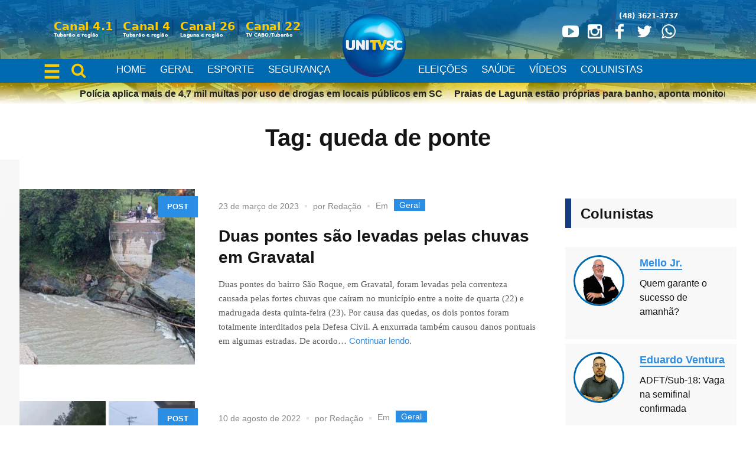

--- FILE ---
content_type: text/html; charset=UTF-8
request_url: https://unitv.com.br/tag/queda-de-ponte/
body_size: 31017
content:
<!DOCTYPE html><html lang="pt-BR" itemscope itemtype="https://schema.org/WebSite" class="cmsmasters_html"><head><script data-no-optimize="1">var litespeed_docref=sessionStorage.getItem("litespeed_docref");litespeed_docref&&(Object.defineProperty(document,"referrer",{get:function(){return litespeed_docref}}),sessionStorage.removeItem("litespeed_docref"));</script>  <script type="litespeed/javascript" data-src="https://www.googletagmanager.com/gtag/js?id=G-JK7XD4E4EM"></script> <script type="litespeed/javascript">window.dataLayer=window.dataLayer||[];function gtag(){dataLayer.push(arguments)}
gtag('js',new Date());gtag('config','G-JK7XD4E4EM')</script> <script type="litespeed/javascript">document.addEventListener("DOMContentLiteSpeedLoaded",function(){var elements=document.querySelectorAll("a.cmsmasters_img_link.preloader");for(var i=0;i<elements.length;i++){elements[i].classList.remove("preloader")}})</script> <meta name="google-site-verification" content="UePkYPjltZwmRUgcCNi7vj6J5sl5ayHbRAsXXlmQ14A" /><meta charset="UTF-8" /><meta name="viewport" content="width=device-width, initial-scale=1, maximum-scale=1" /><meta name="format-detection" content="telephone=no" /><link rel="profile" href="http://gmpg.org/xfn/11" /><link rel="pingback" href="https://unitv.com.br/xmlrpc.php" /><meta name='robots' content='index, follow, max-image-preview:large, max-snippet:-1, max-video-preview:-1' /> <script type="litespeed/javascript">var epic_news_ajax_url='https://unitv.com.br/?epic-ajax-request=epic-ne'</script> <title>Arquivos queda de ponte - UNITV</title><link rel="canonical" href="https://unitv.com.br/tag/queda-de-ponte/" /> <script type="application/ld+json" class="yoast-schema-graph">{"@context":"https://schema.org","@graph":[{"@type":"CollectionPage","@id":"https://unitv.com.br/tag/queda-de-ponte/","url":"https://unitv.com.br/tag/queda-de-ponte/","name":"Arquivos queda de ponte - UNITV","isPartOf":{"@id":"https://unitv.com.br/#website"},"primaryImageOfPage":{"@id":"https://unitv.com.br/tag/queda-de-ponte/#primaryimage"},"image":{"@id":"https://unitv.com.br/tag/queda-de-ponte/#primaryimage"},"thumbnailUrl":"https://unitv.com.br/wp-content/uploads/2023/03/Duas-pontes-sao-levadas-pelas-chuvas-em-Gravatal.jpg","breadcrumb":{"@id":"https://unitv.com.br/tag/queda-de-ponte/#breadcrumb"},"inLanguage":"pt-BR"},{"@type":"ImageObject","inLanguage":"pt-BR","@id":"https://unitv.com.br/tag/queda-de-ponte/#primaryimage","url":"https://unitv.com.br/wp-content/uploads/2023/03/Duas-pontes-sao-levadas-pelas-chuvas-em-Gravatal.jpg","contentUrl":"https://unitv.com.br/wp-content/uploads/2023/03/Duas-pontes-sao-levadas-pelas-chuvas-em-Gravatal.jpg","width":900,"height":600,"caption":"Foto: Divulgação PMG"},{"@type":"BreadcrumbList","@id":"https://unitv.com.br/tag/queda-de-ponte/#breadcrumb","itemListElement":[{"@type":"ListItem","position":1,"name":"Início","item":"https://unitv.com.br/"},{"@type":"ListItem","position":2,"name":"queda de ponte"}]},{"@type":"WebSite","@id":"https://unitv.com.br/#website","url":"https://unitv.com.br/","name":"UNITV","description":"A TV da nossa Cidade!","potentialAction":[{"@type":"SearchAction","target":{"@type":"EntryPoint","urlTemplate":"https://unitv.com.br/?s={search_term_string}"},"query-input":"required name=search_term_string"}],"inLanguage":"pt-BR"}]}</script> <link rel='dns-prefetch' href='//www.googletagmanager.com' /><link rel='dns-prefetch' href='//stats.wp.com' /><link rel='dns-prefetch' href='//fonts.googleapis.com' /><link rel="alternate" type="application/rss+xml" title="Feed para UNITV &raquo;" href="https://unitv.com.br/feed/" /><link rel="alternate" type="application/rss+xml" title="Feed de comentários para UNITV &raquo;" href="https://unitv.com.br/comments/feed/" /><link rel="alternate" type="application/rss+xml" title="Feed de tag para UNITV &raquo; queda de ponte" href="https://unitv.com.br/tag/queda-de-ponte/feed/" /><style id='wp-img-auto-sizes-contain-inline-css' type='text/css'>img:is([sizes=auto i],[sizes^="auto," i]){contain-intrinsic-size:3000px 1500px}
/*# sourceURL=wp-img-auto-sizes-contain-inline-css */</style><link data-optimized="2" rel="stylesheet" href="https://unitv.com.br/wp-content/litespeed/css/46258df6f4daed41de8fc3fb0f971b84.css?ver=d914a" /><style id='wp-block-heading-inline-css' type='text/css'>h1:where(.wp-block-heading).has-background,h2:where(.wp-block-heading).has-background,h3:where(.wp-block-heading).has-background,h4:where(.wp-block-heading).has-background,h5:where(.wp-block-heading).has-background,h6:where(.wp-block-heading).has-background{padding:1.25em 2.375em}h1.has-text-align-left[style*=writing-mode]:where([style*=vertical-lr]),h1.has-text-align-right[style*=writing-mode]:where([style*=vertical-rl]),h2.has-text-align-left[style*=writing-mode]:where([style*=vertical-lr]),h2.has-text-align-right[style*=writing-mode]:where([style*=vertical-rl]),h3.has-text-align-left[style*=writing-mode]:where([style*=vertical-lr]),h3.has-text-align-right[style*=writing-mode]:where([style*=vertical-rl]),h4.has-text-align-left[style*=writing-mode]:where([style*=vertical-lr]),h4.has-text-align-right[style*=writing-mode]:where([style*=vertical-rl]),h5.has-text-align-left[style*=writing-mode]:where([style*=vertical-lr]),h5.has-text-align-right[style*=writing-mode]:where([style*=vertical-rl]),h6.has-text-align-left[style*=writing-mode]:where([style*=vertical-lr]),h6.has-text-align-right[style*=writing-mode]:where([style*=vertical-rl]){rotate:180deg}
/*# sourceURL=https://unitv.com.br/wp-includes/blocks/heading/style.min.css */</style><style id='wp-block-paragraph-inline-css' type='text/css'>.is-small-text{font-size:.875em}.is-regular-text{font-size:1em}.is-large-text{font-size:2.25em}.is-larger-text{font-size:3em}.has-drop-cap:not(:focus):first-letter{float:left;font-size:8.4em;font-style:normal;font-weight:100;line-height:.68;margin:.05em .1em 0 0;text-transform:uppercase}body.rtl .has-drop-cap:not(:focus):first-letter{float:none;margin-left:.1em}p.has-drop-cap.has-background{overflow:hidden}:root :where(p.has-background){padding:1.25em 2.375em}:where(p.has-text-color:not(.has-link-color)) a{color:inherit}p.has-text-align-left[style*="writing-mode:vertical-lr"],p.has-text-align-right[style*="writing-mode:vertical-rl"]{rotate:180deg}
/*# sourceURL=https://unitv.com.br/wp-includes/blocks/paragraph/style.min.css */</style><style id='global-styles-inline-css' type='text/css'>:root{--wp--preset--aspect-ratio--square: 1;--wp--preset--aspect-ratio--4-3: 4/3;--wp--preset--aspect-ratio--3-4: 3/4;--wp--preset--aspect-ratio--3-2: 3/2;--wp--preset--aspect-ratio--2-3: 2/3;--wp--preset--aspect-ratio--16-9: 16/9;--wp--preset--aspect-ratio--9-16: 9/16;--wp--preset--color--black: #000000;--wp--preset--color--cyan-bluish-gray: #abb8c3;--wp--preset--color--white: #ffffff;--wp--preset--color--pale-pink: #f78da7;--wp--preset--color--vivid-red: #cf2e2e;--wp--preset--color--luminous-vivid-orange: #ff6900;--wp--preset--color--luminous-vivid-amber: #fcb900;--wp--preset--color--light-green-cyan: #7bdcb5;--wp--preset--color--vivid-green-cyan: #00d084;--wp--preset--color--pale-cyan-blue: #8ed1fc;--wp--preset--color--vivid-cyan-blue: #0693e3;--wp--preset--color--vivid-purple: #9b51e0;--wp--preset--color--color-1: #565656;--wp--preset--color--color-2: #e12b2b;--wp--preset--color--color-3: #878787;--wp--preset--color--color-4: #151515;--wp--preset--color--color-5: #ffffff;--wp--preset--color--color-6: #f7f7f7;--wp--preset--color--color-7: #e3e3e3;--wp--preset--color--color-8: #e4e4e4;--wp--preset--gradient--vivid-cyan-blue-to-vivid-purple: linear-gradient(135deg,rgb(6,147,227) 0%,rgb(155,81,224) 100%);--wp--preset--gradient--light-green-cyan-to-vivid-green-cyan: linear-gradient(135deg,rgb(122,220,180) 0%,rgb(0,208,130) 100%);--wp--preset--gradient--luminous-vivid-amber-to-luminous-vivid-orange: linear-gradient(135deg,rgb(252,185,0) 0%,rgb(255,105,0) 100%);--wp--preset--gradient--luminous-vivid-orange-to-vivid-red: linear-gradient(135deg,rgb(255,105,0) 0%,rgb(207,46,46) 100%);--wp--preset--gradient--very-light-gray-to-cyan-bluish-gray: linear-gradient(135deg,rgb(238,238,238) 0%,rgb(169,184,195) 100%);--wp--preset--gradient--cool-to-warm-spectrum: linear-gradient(135deg,rgb(74,234,220) 0%,rgb(151,120,209) 20%,rgb(207,42,186) 40%,rgb(238,44,130) 60%,rgb(251,105,98) 80%,rgb(254,248,76) 100%);--wp--preset--gradient--blush-light-purple: linear-gradient(135deg,rgb(255,206,236) 0%,rgb(152,150,240) 100%);--wp--preset--gradient--blush-bordeaux: linear-gradient(135deg,rgb(254,205,165) 0%,rgb(254,45,45) 50%,rgb(107,0,62) 100%);--wp--preset--gradient--luminous-dusk: linear-gradient(135deg,rgb(255,203,112) 0%,rgb(199,81,192) 50%,rgb(65,88,208) 100%);--wp--preset--gradient--pale-ocean: linear-gradient(135deg,rgb(255,245,203) 0%,rgb(182,227,212) 50%,rgb(51,167,181) 100%);--wp--preset--gradient--electric-grass: linear-gradient(135deg,rgb(202,248,128) 0%,rgb(113,206,126) 100%);--wp--preset--gradient--midnight: linear-gradient(135deg,rgb(2,3,129) 0%,rgb(40,116,252) 100%);--wp--preset--font-size--small: 13px;--wp--preset--font-size--medium: 20px;--wp--preset--font-size--large: 36px;--wp--preset--font-size--x-large: 42px;--wp--preset--spacing--20: 0.44rem;--wp--preset--spacing--30: 0.67rem;--wp--preset--spacing--40: 1rem;--wp--preset--spacing--50: 1.5rem;--wp--preset--spacing--60: 2.25rem;--wp--preset--spacing--70: 3.38rem;--wp--preset--spacing--80: 5.06rem;--wp--preset--shadow--natural: 6px 6px 9px rgba(0, 0, 0, 0.2);--wp--preset--shadow--deep: 12px 12px 50px rgba(0, 0, 0, 0.4);--wp--preset--shadow--sharp: 6px 6px 0px rgba(0, 0, 0, 0.2);--wp--preset--shadow--outlined: 6px 6px 0px -3px rgb(255, 255, 255), 6px 6px rgb(0, 0, 0);--wp--preset--shadow--crisp: 6px 6px 0px rgb(0, 0, 0);}:where(.is-layout-flex){gap: 0.5em;}:where(.is-layout-grid){gap: 0.5em;}body .is-layout-flex{display: flex;}.is-layout-flex{flex-wrap: wrap;align-items: center;}.is-layout-flex > :is(*, div){margin: 0;}body .is-layout-grid{display: grid;}.is-layout-grid > :is(*, div){margin: 0;}:where(.wp-block-columns.is-layout-flex){gap: 2em;}:where(.wp-block-columns.is-layout-grid){gap: 2em;}:where(.wp-block-post-template.is-layout-flex){gap: 1.25em;}:where(.wp-block-post-template.is-layout-grid){gap: 1.25em;}.has-black-color{color: var(--wp--preset--color--black) !important;}.has-cyan-bluish-gray-color{color: var(--wp--preset--color--cyan-bluish-gray) !important;}.has-white-color{color: var(--wp--preset--color--white) !important;}.has-pale-pink-color{color: var(--wp--preset--color--pale-pink) !important;}.has-vivid-red-color{color: var(--wp--preset--color--vivid-red) !important;}.has-luminous-vivid-orange-color{color: var(--wp--preset--color--luminous-vivid-orange) !important;}.has-luminous-vivid-amber-color{color: var(--wp--preset--color--luminous-vivid-amber) !important;}.has-light-green-cyan-color{color: var(--wp--preset--color--light-green-cyan) !important;}.has-vivid-green-cyan-color{color: var(--wp--preset--color--vivid-green-cyan) !important;}.has-pale-cyan-blue-color{color: var(--wp--preset--color--pale-cyan-blue) !important;}.has-vivid-cyan-blue-color{color: var(--wp--preset--color--vivid-cyan-blue) !important;}.has-vivid-purple-color{color: var(--wp--preset--color--vivid-purple) !important;}.has-black-background-color{background-color: var(--wp--preset--color--black) !important;}.has-cyan-bluish-gray-background-color{background-color: var(--wp--preset--color--cyan-bluish-gray) !important;}.has-white-background-color{background-color: var(--wp--preset--color--white) !important;}.has-pale-pink-background-color{background-color: var(--wp--preset--color--pale-pink) !important;}.has-vivid-red-background-color{background-color: var(--wp--preset--color--vivid-red) !important;}.has-luminous-vivid-orange-background-color{background-color: var(--wp--preset--color--luminous-vivid-orange) !important;}.has-luminous-vivid-amber-background-color{background-color: var(--wp--preset--color--luminous-vivid-amber) !important;}.has-light-green-cyan-background-color{background-color: var(--wp--preset--color--light-green-cyan) !important;}.has-vivid-green-cyan-background-color{background-color: var(--wp--preset--color--vivid-green-cyan) !important;}.has-pale-cyan-blue-background-color{background-color: var(--wp--preset--color--pale-cyan-blue) !important;}.has-vivid-cyan-blue-background-color{background-color: var(--wp--preset--color--vivid-cyan-blue) !important;}.has-vivid-purple-background-color{background-color: var(--wp--preset--color--vivid-purple) !important;}.has-black-border-color{border-color: var(--wp--preset--color--black) !important;}.has-cyan-bluish-gray-border-color{border-color: var(--wp--preset--color--cyan-bluish-gray) !important;}.has-white-border-color{border-color: var(--wp--preset--color--white) !important;}.has-pale-pink-border-color{border-color: var(--wp--preset--color--pale-pink) !important;}.has-vivid-red-border-color{border-color: var(--wp--preset--color--vivid-red) !important;}.has-luminous-vivid-orange-border-color{border-color: var(--wp--preset--color--luminous-vivid-orange) !important;}.has-luminous-vivid-amber-border-color{border-color: var(--wp--preset--color--luminous-vivid-amber) !important;}.has-light-green-cyan-border-color{border-color: var(--wp--preset--color--light-green-cyan) !important;}.has-vivid-green-cyan-border-color{border-color: var(--wp--preset--color--vivid-green-cyan) !important;}.has-pale-cyan-blue-border-color{border-color: var(--wp--preset--color--pale-cyan-blue) !important;}.has-vivid-cyan-blue-border-color{border-color: var(--wp--preset--color--vivid-cyan-blue) !important;}.has-vivid-purple-border-color{border-color: var(--wp--preset--color--vivid-purple) !important;}.has-vivid-cyan-blue-to-vivid-purple-gradient-background{background: var(--wp--preset--gradient--vivid-cyan-blue-to-vivid-purple) !important;}.has-light-green-cyan-to-vivid-green-cyan-gradient-background{background: var(--wp--preset--gradient--light-green-cyan-to-vivid-green-cyan) !important;}.has-luminous-vivid-amber-to-luminous-vivid-orange-gradient-background{background: var(--wp--preset--gradient--luminous-vivid-amber-to-luminous-vivid-orange) !important;}.has-luminous-vivid-orange-to-vivid-red-gradient-background{background: var(--wp--preset--gradient--luminous-vivid-orange-to-vivid-red) !important;}.has-very-light-gray-to-cyan-bluish-gray-gradient-background{background: var(--wp--preset--gradient--very-light-gray-to-cyan-bluish-gray) !important;}.has-cool-to-warm-spectrum-gradient-background{background: var(--wp--preset--gradient--cool-to-warm-spectrum) !important;}.has-blush-light-purple-gradient-background{background: var(--wp--preset--gradient--blush-light-purple) !important;}.has-blush-bordeaux-gradient-background{background: var(--wp--preset--gradient--blush-bordeaux) !important;}.has-luminous-dusk-gradient-background{background: var(--wp--preset--gradient--luminous-dusk) !important;}.has-pale-ocean-gradient-background{background: var(--wp--preset--gradient--pale-ocean) !important;}.has-electric-grass-gradient-background{background: var(--wp--preset--gradient--electric-grass) !important;}.has-midnight-gradient-background{background: var(--wp--preset--gradient--midnight) !important;}.has-small-font-size{font-size: var(--wp--preset--font-size--small) !important;}.has-medium-font-size{font-size: var(--wp--preset--font-size--medium) !important;}.has-large-font-size{font-size: var(--wp--preset--font-size--large) !important;}.has-x-large-font-size{font-size: var(--wp--preset--font-size--x-large) !important;}
/*# sourceURL=global-styles-inline-css */</style><style id='classic-theme-styles-inline-css' type='text/css'>/*! This file is auto-generated */
.wp-block-button__link{color:#fff;background-color:#32373c;border-radius:9999px;box-shadow:none;text-decoration:none;padding:calc(.667em + 2px) calc(1.333em + 2px);font-size:1.125em}.wp-block-file__button{background:#32373c;color:#fff;text-decoration:none}
/*# sourceURL=/wp-includes/css/classic-themes.min.css */</style><style id='magazilla-style-inline-css' type='text/css'>.header_mid .header_mid_inner .logo_wrap {
		width : 183px;
	}

	.header_mid_inner .logo .logo_retina {
		width : 217px;
	}


		.headline_aligner, 
		.cmsmasters_breadcrumbs_aligner {
			min-height:95px;
		}
		

		
		#page a.cmsmasters_cat_142 {
			background-color:#133b80;
		}
		
		#page .current > a.cmsmasters_cat_filter_142, 
		#page a.cmsmasters_cat_filter_142:hover {
			background-color:#133b80;
			border-color:#133b80;
		}	
	
		
		#page a.cmsmasters_cat_121 {
			background-color:#2b8ee5;
		}
		
		#page .current > a.cmsmasters_cat_filter_121, 
		#page a.cmsmasters_cat_filter_121:hover {
			background-color:#2b8ee5;
			border-color:#2b8ee5;
		}	
	

	.header_top {
		height : 40px;
	}
	
	.header_mid {
		height : 180px;
	}
	
	.header_bot {
		height : 40px;
	}
	
	#page.cmsmasters_heading_after_header #middle, 
	#page.cmsmasters_heading_under_header #middle .headline .headline_outer {
		padding-top : 180px;
	}
	
	#page.cmsmasters_heading_after_header.enable_header_top #middle, 
	#page.cmsmasters_heading_under_header.enable_header_top #middle .headline .headline_outer {
		padding-top : 220px;
	}
	
	#page.cmsmasters_heading_after_header.enable_header_bottom #middle, 
	#page.cmsmasters_heading_under_header.enable_header_bottom #middle .headline .headline_outer {
		padding-top : 220px;
	}
	
	#page.cmsmasters_heading_after_header.enable_header_top.enable_header_bottom #middle, 
	#page.cmsmasters_heading_under_header.enable_header_top.enable_header_bottom #middle .headline .headline_outer {
		padding-top : 260px;
	}
	
	@media only screen and (max-width: 1024px) {
		.header_top,
		.header_mid,
		.header_bot {
			height : auto;
		}
		
		.header_mid .header_mid_inner_cont > div {
			height : 180px;
			max-height : 65px;
		}
		
		.header_bot .header_bot_inner_cont > div {
			height : 40px;
		}
		
		#page.cmsmasters_heading_after_header #middle, 
		#page.cmsmasters_heading_under_header #middle .headline .headline_outer, 
		#page.cmsmasters_heading_after_header.enable_header_top #middle, 
		#page.cmsmasters_heading_under_header.enable_header_top #middle .headline .headline_outer, 
		#page.cmsmasters_heading_after_header.enable_header_bottom #middle, 
		#page.cmsmasters_heading_under_header.enable_header_bottom #middle .headline .headline_outer, 
		#page.cmsmasters_heading_after_header.enable_header_top.enable_header_bottom #middle, 
		#page.cmsmasters_heading_under_header.enable_header_top.enable_header_bottom #middle .headline .headline_outer {
			padding-top : 0 !important;
		}
	}
	
	@media only screen and (max-width: 768px) {
		.header_mid .header_mid_inner_cont > div, 
		.header_bot .header_bot_inner_cont > div {
			height:auto;
		}
	}

/*# sourceURL=magazilla-style-inline-css */</style><style id='easy-social-share-buttons-inline-css' type='text/css'>@media (max-width: 768px){.essb_links.essb_displayed_sidebar, .essb_links.essb_displayed_sidebar_right, .essb_links.essb_displayed_postfloat{display:none;}.essb_links{display:none;}.essb-mobile-sharebar, .essb-mobile-sharepoint, .essb-mobile-sharebottom, .essb-mobile-sharebottom .essb_links, .essb-mobile-sharebar-window .essb_links, .essb-mobile-sharepoint .essb_links{display:block;}.essb-mobile-sharebar .essb_native_buttons, .essb-mobile-sharepoint .essb_native_buttons, .essb-mobile-sharebottom .essb_native_buttons, .essb-mobile-sharebottom .essb_native_item, .essb-mobile-sharebar-window .essb_native_item, .essb-mobile-sharepoint .essb_native_item{display:none;}}@media (min-width: 768px){.essb-mobile-sharebar, .essb-mobile-sharepoint, .essb-mobile-sharebottom{display:none;}}
/*# sourceURL=easy-social-share-buttons-inline-css */</style> <script type="litespeed/javascript" data-src="https://unitv.com.br/wp-includes/js/jquery/jquery.min.js?ver=3.7.1" id="jquery-core-js"></script> 
 <script type="litespeed/javascript" data-src="https://www.googletagmanager.com/gtag/js?id=GT-KFT8HG2" id="google_gtagjs-js"></script> <script id="google_gtagjs-js-after" type="litespeed/javascript">window.dataLayer=window.dataLayer||[];function gtag(){dataLayer.push(arguments)}
gtag("set","linker",{"domains":["unitv.com.br"]});gtag("js",new Date());gtag("set","developer_id.dZTNiMT",!0);gtag("config","GT-KFT8HG2")</script> <meta property="og:image" content="https://unitv.com.br/wp-content/uploads/2021/09/cropped-UNITVSC-LOGO.png" /><meta property="og:type" content="website" /><meta property="og:locale" content="pt_BR" /><meta property="og:site_name" content="UNITV" /><meta property="og:url" content="https://unitv.com.br/tag/queda-de-ponte/" /><meta property="og:title" content="Arquivos queda de ponte - UNITV" /><meta property="twitter:partner" content="ogwp" /><meta property="twitter:title" content="Arquivos queda de ponte - UNITV" /><meta property="twitter:url" content="https://unitv.com.br/tag/queda-de-ponte/" /><meta itemprop="image" content="https://unitv.com.br/wp-content/uploads/2021/09/cropped-UNITVSC-LOGO.png" /><meta itemprop="name" content="Arquivos queda de ponte - UNITV" /><meta itemprop="headline" content="Arquivos queda de ponte - UNITV" /><link rel="https://api.w.org/" href="https://unitv.com.br/wp-json/" /><link rel="alternate" title="JSON" type="application/json" href="https://unitv.com.br/wp-json/wp/v2/tags/1701" /><link rel="EditURI" type="application/rsd+xml" title="RSD" href="https://unitv.com.br/xmlrpc.php?rsd" /><meta name="generator" content="WordPress 6.9" /><meta name="generator" content="Site Kit by Google 1.170.0" /><link rel="shortcut icon" href="http://unitv.com.br/wp-content/uploads/2022/11/logo-unic.png" /><style>img#wpstats{display:none}</style><style></style><link rel="icon" href="https://unitv.com.br/wp-content/uploads/2021/09/cropped-UNITVSC-LOGO-32x32.png" sizes="32x32" /><link rel="icon" href="https://unitv.com.br/wp-content/uploads/2021/09/cropped-UNITVSC-LOGO-192x192.png" sizes="192x192" /><meta name="msapplication-TileImage" content="https://unitv.com.br/wp-content/uploads/2021/09/cropped-UNITVSC-LOGO-270x270.png" /><style id="jeg_dynamic_css" type="text/css" data-type="jeg_custom-css"></style><style id="jeg_override_category_css" type="text/css" data-type="jeg_custom-css">.jeg_heroblock .jeg_post_category a.category-educacao,
                    .jeg_thumb .jeg_post_category a.category-educacao,
                    .jeg_pl_lg_box .jeg_post_category a.category-educacao,
                    .jeg_pl_md_box .jeg_post_category a.category-educacao,
                    .jeg_postblock_carousel_2 .jeg_post_category a.category-educacao,
                    .jeg_slide_caption .jeg_post_category a.category-educacao { 
                        background-color: #125bba; 
                        border-color: #125bba; 
                        color: #ffffff; 
                    }.jeg_heroblock .jeg_post_category a.category-esporte,
                    .jeg_thumb .jeg_post_category a.category-esporte,
                    .jeg_pl_lg_box .jeg_post_category a.category-esporte,
                    .jeg_pl_md_box .jeg_post_category a.category-esporte,
                    .jeg_postblock_carousel_2 .jeg_post_category a.category-esporte,
                    .jeg_slide_caption .jeg_post_category a.category-esporte { 
                        background-color: #125bba; 
                        border-color: #125bba; 
                        color: #ffffff; 
                    }.jeg_heroblock .jeg_post_category a.category-seguranca,
                    .jeg_thumb .jeg_post_category a.category-seguranca,
                    .jeg_pl_lg_box .jeg_post_category a.category-seguranca,
                    .jeg_pl_md_box .jeg_post_category a.category-seguranca,
                    .jeg_postblock_carousel_2 .jeg_post_category a.category-seguranca,
                    .jeg_slide_caption .jeg_post_category a.category-seguranca { 
                        background-color: #2a68ba; 
                        border-color: #2a68ba; 
                        color: #ffffff; 
                    }.jeg_heroblock .jeg_post_category a.category-politica,
                    .jeg_thumb .jeg_post_category a.category-politica,
                    .jeg_pl_lg_box .jeg_post_category a.category-politica,
                    .jeg_pl_md_box .jeg_post_category a.category-politica,
                    .jeg_postblock_carousel_2 .jeg_post_category a.category-politica,
                    .jeg_slide_caption .jeg_post_category a.category-politica { 
                        background-color: #326dba; 
                        border-color: #326dba; 
                        color: #fcfcfc; 
                    }.jeg_heroblock .jeg_post_category a.category-saude,
                    .jeg_thumb .jeg_post_category a.category-saude,
                    .jeg_pl_lg_box .jeg_post_category a.category-saude,
                    .jeg_pl_md_box .jeg_post_category a.category-saude,
                    .jeg_postblock_carousel_2 .jeg_post_category a.category-saude,
                    .jeg_slide_caption .jeg_post_category a.category-saude { 
                        background-color: #125bba; 
                        border-color: #125bba; 
                        color: #ffffff; 
                    }.jeg_heroblock .jeg_post_category a.category-1,
                    .jeg_thumb .jeg_post_category a.category-1,
                    .jeg_pl_lg_box .jeg_post_category a.category-1,
                    .jeg_pl_md_box .jeg_post_category a.category-1,
                    .jeg_postblock_carousel_2 .jeg_post_category a.category-1,
                    .jeg_slide_caption .jeg_post_category a.category-1 { 
                        background-color: #125bba; 
                        border-color: #125bba; 
                        color: #ffffff; 
                    }.jeg_heroblock .jeg_post_category a.category-geral,
                    .jeg_thumb .jeg_post_category a.category-geral,
                    .jeg_pl_lg_box .jeg_post_category a.category-geral,
                    .jeg_pl_md_box .jeg_post_category a.category-geral,
                    .jeg_postblock_carousel_2 .jeg_post_category a.category-geral,
                    .jeg_slide_caption .jeg_post_category a.category-geral { 
                        background-color: #125bba; 
                        border-color: #125bba; 
                        color: ; 
                    }</style></head><body  class="archive tag tag-queda-de-ponte tag-1701 wp-embed-responsive wp-theme-magazilla wp-child-theme-tvunisul epic-gutenberg essb-8.7"><div class="cmsmasters_header_search_form">
<span class="cmsmasters_header_search_form_close cmsmasters_theme_icon_cancel"></span><form method="get" action="https://unitv.com.br/"><div class="cmsmasters_header_search_form_field">
<button type="submit" class="cmsmasters_theme_icon_search"></button>
<input type="search" name="s" placeholder="Procurar por..." value="" /></div></form></div><script type="litespeed/javascript" data-src="https://ascott1.github.io/bigSlide.js/js/bigSlide.js" integrity="sd" crossorigin="anonymous" referrerpolicy="no-referrer"></script> <div id="page" class="push cmsmasters_content_composer chrome_only cmsmasters_liquid enable_header_top enable_header_bottom enable_header_centered cmsmasters_heading_after_header hfeed site"><div id="main"><header id="header"><div class="header_mid" data-height="180"><div class="header_mid_outer"><div class="header_mid_inner"><div class="header_mid_inner_cont"><div class="socialmobile"><div class="social_wrap"><div class="social_wrap_inner"><div class="numero">(48) 3621-3737</div><ul><li>
<a href="https://www.youtube.com/user/UnisulTV" class="cmsmasters_social_icon cmsmasters_social_icon_1 cmsmasters-icon-youtube-play" title="YouTube" target="_blank"></a></li><li>
<a href="https://www.instagram.com/unitvsc/" class="cmsmasters_social_icon cmsmasters_social_icon_2 cmsmasters-icon-instagram" title="Instagram" target="_blank"></a></li><li>
<a href="https://www.facebook.com/unitvsc" class="cmsmasters_social_icon cmsmasters_social_icon_3 cmsmasters-icon-facebook-1" title="Facebook" target="_blank"></a></li><li>
<a href="https://twitter.com/unitvsc" class="cmsmasters_social_icon cmsmasters_social_icon_4 cmsmasters-icon-twitter" title="Twitter" target="_blank"></a></li><li>
<a href="https://api.whatsapp.com/send?phone=55483621-3798" class="cmsmasters_social_icon cmsmasters_social_icon_5 cmsmasters-icon-whatsapp cmsmasters_social_icon_color" title="" target="_blank"></a></li></ul></div></div><div id="canal" class="canais"><ul class="lista"><li>
<span class="txt-can">Canal 4.1</span>
<span class="tvs">Tubarão e região</span></li>
<span class="divisor">|</span><li>
<span class="txt-can">Canal 4</span>
<span class="tvs">Tubarão e região</span></li>
<span class="divisor">|</span><li>
<span class="txt-can">Canal 26</span>
<span class="tvs">Laguna e região</span></li>
<span class="divisor">|</span><li>
<span class="txt-can">Canal 22</span>
<span class="tvs">TV CABO/Tubarão</span></li></ul></div></div><div class="logo_wrap"><a href="https://unitv.com.br/" title="UNITV" class="logo">
<img data-lazyloaded="1" src="[data-uri]" width="434" height="425" data-src="https://unitv.com.br/wp-content/uploads/2021/09/UNITVSC-LOGO.png.webp" alt="UNITV" /><img data-lazyloaded="1" src="[data-uri]" class="logo_retina" data-src="https://unitv.com.br/wp-content/uploads/2021/09/UNITVSC-LOGO.png.webp" alt="UNITV" width="217" height="213" /></a></div><style></style> <script type="litespeed/javascript">jQuery(document).ready(function($){$('.menu-link').bigSlide()})</script> </div></div></div></div><div class="header_bot" data-height="40"><div class="header_bot_outer"><div class="header_bot_inner"><div class="header_bot_inner_cont"><div class="bot_nav_wrap"><nav><div class="iconmeune">
<a href="#menu" class="menu-link">&#9776;</a><div class="bot_search_but_wrap"><a href="javascript:void(0);" class="bot_search_but cmsmasters_header_search_but cmsmasters_theme_icon_search"></a></div></div><div class="menu-menu-categorias-container"><ul id="navigation" class="bot_nav navigation"><li id="menu-item-17603" class="menu-item menu-item-type-custom menu-item-object-custom menu-item-home menu-item-17603 menu-item-depth-0"><a href="http://unitv.com.br/"><span class="nav_item_wrap"><span class="nav_title">Home</span></span></a></li><li id="menu-item-17599" class="menu-item menu-item-type-taxonomy menu-item-object-category menu-item-17599 menu-item-depth-0"><a href="https://unitv.com.br/category/geral/"><span class="nav_item_wrap"><span class="nav_title">Geral</span></span></a></li><li id="menu-item-17630" class="menu-item menu-item-type-taxonomy menu-item-object-category menu-item-17630 menu-item-depth-0"><a href="https://unitv.com.br/category/esporte/"><span class="nav_item_wrap"><span class="nav_title">Esporte</span></span></a></li><li id="menu-item-17600" class="menu-item menu-item-type-taxonomy menu-item-object-category menu-item-17600 menu-item-depth-0"><a href="https://unitv.com.br/category/seguranca/"><span class="nav_item_wrap"><span class="nav_title">Segurança</span></span></a></li><li id="menu-item-72568" class="menu-item menu-item-type-taxonomy menu-item-object-category menu-item-72568 menu-item-depth-0"><a href="https://unitv.com.br/category/eleicoes-2024/"><span class="nav_item_wrap"><span class="nav_title">Eleições</span></span></a></li><li id="menu-item-17602" class="menu-item menu-item-type-taxonomy menu-item-object-category menu-item-17602 menu-item-depth-0"><a href="https://unitv.com.br/category/saude/"><span class="nav_item_wrap"><span class="nav_title">Saúde</span></span></a></li><li id="menu-item-17605" class="menu-item menu-item-type-custom menu-item-object-custom menu-item-home menu-item-17605 menu-item-depth-0"><a href="http://unitv.com.br/#acervo"><span class="nav_item_wrap"><span class="nav_title">Vídeos</span></span></a></li><li id="menu-item-17607" class="menu-item menu-item-type-custom menu-item-object-custom menu-item-17607 menu-item-depth-0"><a href="http://unitv.com.br/colunistas/"><span class="nav_item_wrap"><span class="nav_title">Colunistas</span></span></a></li></ul></div></nav></div></div></div></div></div><div class="header_top" data-height="40"><div class="header_top_outer"><div class="header_top_inner"><div class="header_top_inner_cont"><div class="header_top_right"><div class="top_nav_wrap"><a class="responsive_top_nav cmsmasters_theme_icon_resp_nav" href="javascript:void(0)"></a><nav></nav></div></div><div class="header_top_left"><div class="meta_wrap"><div class='cmsmasters_roll_titles_wrap clear clearfix'><div class='cmsmasters_roll_titles_inner'><div class="cmsmasters_roll_titles_slider_wrap"><div id="cmsmasters_roll_marquee" class="cmsmasters_roll_marquee"><article class="cmsmasters_roll_titles_post post-93868 post type-post status-publish format-standard has-post-thumbnail hentry category-destaque category-seguranca"><h4 class="cmsmasters_slider_post_title entry-title"><a title="Polícia aplica mais de 4,7 mil multas por uso de drogas em locais públicos em SC" href="https://unitv.com.br/destaque/policia-aplica-mais-de-47-mil-multas-por-uso-de-drogas-em-locais-publicos-em-sc/">Polícia aplica mais de 4,7 mil multas por uso de drogas em locais públicos em SC</a></h4></article><article class="cmsmasters_roll_titles_post post-93863 post type-post status-publish format-standard has-post-thumbnail hentry category-destaque category-geral"><h4 class="cmsmasters_slider_post_title entry-title"><a title="Praias de Laguna estão próprias para banho, aponta monitoramento do IMA-SC" href="https://unitv.com.br/destaque/praias-de-laguna-estao-proprias-para-banho-aponta-monitoramento-do-ima-sc/">Praias de Laguna estão próprias para banho, aponta monitoramento do IMA-SC</a></h4></article><article class="cmsmasters_roll_titles_post post-93859 post type-post status-publish format-standard has-post-thumbnail hentry category-destaque category-saude"><h4 class="cmsmasters_slider_post_title entry-title"><a title="Lenacapavir: qual o futuro do medicamento com quase 100% de eficácia na prevenção do HIV" href="https://unitv.com.br/destaque/lenacapavir-qual-o-futuro-do-medicamento-com-quase-100-de-eficacia-na-prevencao-do-hiv/">Lenacapavir: qual o futuro do medicamento com quase 100% de eficácia na prevenção do HIV</a></h4></article><article class="cmsmasters_roll_titles_post post-93855 post type-post status-publish format-standard has-post-thumbnail hentry category-destaque category-economia"><h4 class="cmsmasters_slider_post_title entry-title"><a title="Receita abre consulta ao 1º lote residual de restituição do Imposto de Renda de 2026 em SC" href="https://unitv.com.br/destaque/receita-abre-consulta-ao-1o-lote-residual-de-restituicao-do-imposto-de-renda-de-2026-em-sc/">Receita abre consulta ao 1º lote residual de restituição do Imposto de Renda de 2026 em SC</a></h4></article><article class="cmsmasters_roll_titles_post post-93851 post type-post status-publish format-standard has-post-thumbnail hentry category-cultura category-destaque-principal"><h4 class="cmsmasters_slider_post_title entry-title"><a title="Cerco de Jericó começa hoje (24) em Tubarão" href="https://unitv.com.br/destaque-principal/cerco-de-jerico-comeca-hoje-24-em-tubarao/">Cerco de Jericó começa hoje (24) em Tubarão</a></h4></article><article class="cmsmasters_roll_titles_post post-93847 post type-post status-publish format-standard has-post-thumbnail hentry category-seguranca"><h4 class="cmsmasters_slider_post_title entry-title"><a title="Tenistas estrangeiros são presos por injúria racial em torneio em Itajaí" href="https://unitv.com.br/seguranca/tenistas-estrangeiros-sao-presos-por-injuria-racial-em-torneio-em-itajai/">Tenistas estrangeiros são presos por injúria racial em torneio em Itajaí</a></h4></article><article class="cmsmasters_roll_titles_post post-93842 post type-post status-publish format-standard has-post-thumbnail hentry category-seguranca"><h4 class="cmsmasters_slider_post_title entry-title"><a title="Homem é preso após colar adesivo de suástica em carro em Araranguá" href="https://unitv.com.br/seguranca/homem-e-preso-apos-colar-adesivo-de-suastica-em-carro-em-ararangua/">Homem é preso após colar adesivo de suástica em carro em Araranguá</a></h4></article><article class="cmsmasters_roll_titles_post post-93838 post type-post status-publish format-standard has-post-thumbnail hentry category-destaque category-saude"><h4 class="cmsmasters_slider_post_title entry-title"><a title="Anvisa proíbe venda de azeite e suspende doce de leite e sal grosso" href="https://unitv.com.br/destaque/anvisa-proibe-venda-de-azeite-e-suspende-doce-de-leite-e-sal-grosso/">Anvisa proíbe venda de azeite e suspende doce de leite e sal grosso</a></h4></article><article class="cmsmasters_roll_titles_post post-93834 post type-post status-publish format-standard has-post-thumbnail hentry category-educacao"><h4 class="cmsmasters_slider_post_title entry-title"><a title="Inscrições para o Sisu 2026 terminam nesta sexta-feira (23)" href="https://unitv.com.br/educacao/inscricoes-para-o-sisu-2026-terminam-nesta-sexta-feira-23/">Inscrições para o Sisu 2026 terminam nesta sexta-feira (23)</a></h4></article><article class="cmsmasters_roll_titles_post post-93831 post type-post status-publish format-standard has-post-thumbnail hentry category-unitv tag-santa-catarina tag-igreja-catolica tag-comunidade tag-luto tag-geral tag-tubarao-2"><h4 class="cmsmasters_slider_post_title entry-title"><a title="Avô que perdeu o neto abraça padre durante missa em Tubarão" href="https://unitv.com.br/unitv/avo-que-perdeu-o-neto-abraca-padre-durante-missa-em-tubarao/">Avô que perdeu o neto abraça padre durante missa em Tubarão</a></h4></article><article class="cmsmasters_roll_titles_post post-93825 post type-post status-publish format-standard has-post-thumbnail hentry category-unitv cidade-tubarao jornalistas-redacao"><h4 class="cmsmasters_slider_post_title entry-title"><a title="Estúdio de Verão debate investimentos e desafios do abastecimento de água em Imbituba" href="https://unitv.com.br/unitv/estudio-de-verao-debate-investimentos-e-desafios-do-abastecimento-de-agua-em-imbituba/">Estúdio de Verão debate investimentos e desafios do abastecimento de água em Imbituba</a></h4></article><article class="cmsmasters_roll_titles_post post-93822 post type-post status-publish format-standard has-post-thumbnail hentry category-geral cidade-tubarao jornalistas-redacao"><h4 class="cmsmasters_slider_post_title entry-title"><a title="Simone Mendes se apresenta pela primeira vez na Cidade Azul" href="https://unitv.com.br/geral/simone-mendes-se-apresenta-pela-primeira-vez-na-cidade-azul/">Simone Mendes se apresenta pela primeira vez na Cidade Azul</a></h4></article><article class="cmsmasters_roll_titles_post post-93819 post type-post status-publish format-standard has-post-thumbnail hentry category-geral cidade-tubarao jornalistas-redacao"><h4 class="cmsmasters_slider_post_title entry-title"><a title="Tubarão abre licitação para obra de iluminação na Avenida Pedro Zapelini" href="https://unitv.com.br/geral/tubarao-abre-licitacao-para-obra-de-iluminacao-na-avenida-pedro-zapelini/">Tubarão abre licitação para obra de iluminação na Avenida Pedro Zapelini</a></h4></article><article class="cmsmasters_roll_titles_post post-93816 post type-post status-publish format-standard has-post-thumbnail hentry category-seguranca cidade-tubarao jornalistas-redacao"><h4 class="cmsmasters_slider_post_title entry-title"><a title="Polícia intercepta carro na BR-101 e apreende mais de 70kg de maconha em Tubarão" href="https://unitv.com.br/seguranca/policia-intercepta-carro-na-br-101-e-apreende-mais-de-70kg-de-maconha-em-tubarao/">Polícia intercepta carro na BR-101 e apreende mais de 70kg de maconha em Tubarão</a></h4></article><article class="cmsmasters_roll_titles_post post-93813 post type-post status-publish format-standard has-post-thumbnail hentry category-seguranca cidade-tubarao jornalistas-redacao"><h4 class="cmsmasters_slider_post_title entry-title"><a title="Trabalhador é resgatado após ficar suspenso no telhado de igreja em Tubarão" href="https://unitv.com.br/seguranca/trabalhador-e-resgatado-apos-ficar-suspenso-no-telhado-de-igreja-em-tubarao/">Trabalhador é resgatado após ficar suspenso no telhado de igreja em Tubarão</a></h4></article><article class="cmsmasters_roll_titles_post post-93808 post type-post status-publish format-standard has-post-thumbnail hentry category-seguranca cidade-gravatal jornalistas-redacao"><h4 class="cmsmasters_slider_post_title entry-title"><a title="Colisão entre carro e caminhão mobiliza equipes de resgate na SC-370, em Gravatal" href="https://unitv.com.br/seguranca/colisao-entre-carro-e-caminhao-mobiliza-equipes-de-resgate-na-sc-370-em-gravatal/">Colisão entre carro e caminhão mobiliza equipes de resgate na SC-370, em Gravatal</a></h4></article><article class="cmsmasters_roll_titles_post post-93804 post type-post status-publish format-standard has-post-thumbnail hentry category-destaque category-educacao"><h4 class="cmsmasters_slider_post_title entry-title"><a title="SC aprova projeto que veta cotas raciais em universidades públicas do estado" href="https://unitv.com.br/destaque/sc-aprova-projeto-que-veta-cotas-raciais-em-universidades-publicas-do-estado/">SC aprova projeto que veta cotas raciais em universidades públicas do estado</a></h4></article><article class="cmsmasters_roll_titles_post post-93800 post type-post status-publish format-standard has-post-thumbnail hentry category-saude"><h4 class="cmsmasters_slider_post_title entry-title"><a title="Anvisa proíbe venda de canetas emagrecedoras sem registro no país" href="https://unitv.com.br/saude/anvisa-proibe-venda-de-canetas-emagrecedoras-sem-registro-no-pais/">Anvisa proíbe venda de canetas emagrecedoras sem registro no país</a></h4></article><article class="cmsmasters_roll_titles_post post-93796 post type-post status-publish format-standard has-post-thumbnail hentry category-cultura"><h4 class="cmsmasters_slider_post_title entry-title"><a title="Brasil faz história no Oscar: O Agente Secreto tem quatro indicações" href="https://unitv.com.br/cultura/brasil-faz-historia-no-oscar-o-agente-secreto-tem-quatro-indicacoes/">Brasil faz história no Oscar: O Agente Secreto tem quatro indicações</a></h4></article><article class="cmsmasters_roll_titles_post post-93791 post type-post status-publish format-standard has-post-thumbnail hentry category-economia"><h4 class="cmsmasters_slider_post_title entry-title"><a title="Governador sanciona lei que proíbe reconstituição de leite em pó importado em SC" href="https://unitv.com.br/economia/governador-sanciona-lei-que-proibe-reconstituicao-de-leite-em-po-importado-em-sc/">Governador sanciona lei que proíbe reconstituição de leite em pó importado em SC</a></h4></article></div><style type="text/css">#cmsmasters_roll_marquee_69754afdf3ef6 {
						animation-duration: 120s;
					}</style></div></div></div></div></div></div></div></div></div></header><div id="headerresponsive" class="hero-banner"><div class="topsocial"><ul><li>
<a href="https://www.youtube.com/user/UnisulTV" class="cmsmasters_social_icon cmsmasters_social_icon_1 cmsmasters-icon-youtube-play" title="YouTube" target="_blank"></a></li><li>
<a href="https://www.instagram.com/unitvsc/" class="cmsmasters_social_icon cmsmasters_social_icon_2 cmsmasters-icon-instagram" title="Instagram" target="_blank"></a></li><li>
<a href="https://www.facebook.com/unitvsc" class="cmsmasters_social_icon cmsmasters_social_icon_3 cmsmasters-icon-facebook-1" title="Facebook" target="_blank"></a></li><li>
<a href="https://twitter.com/unitvsc" class="cmsmasters_social_icon cmsmasters_social_icon_4 cmsmasters-icon-twitter" title="Twitter" target="_blank"></a></li><li>
<a href="https://api.whatsapp.com/send?phone=55483621-3798" class="cmsmasters_social_icon cmsmasters_social_icon_5 cmsmasters-icon-whatsapp cmsmasters_social_icon_color" title="" target="_blank"></a></li></ul></div><div class="contaimobi"><div class="iconmeune">
<a href="#menu" class="menu-link">&#9776;</a></div><div class="logo-container">
<a href="http://unitv.com.br/" title="Uni TV" class="logo">
<img data-lazyloaded="1" src="[data-uri]" width="434" height="425" class="logo_retina" data-src="http://unitv.com.br/wp-content/uploads/2021/09/UNITVSC-LOGO.png.webp" alt="Uni TV" >
</a></div><div class="user-section"><div class="bot_search_but_wrap"><a href="javascript:void(0);" class="bot_search_but cmsmasters_header_search_but cmsmasters_theme_icon_search"></a></div></div></div><div class="expansive-button v1">
<i class="fa fa-bgs fa-2x">&#9776;</i>
<spam class="menu-tit">&nbsp;Menu Notícias</spam></div><div class="expansive"><div class="menu-menu-categorias-container"><ul id="top_line_nav" class="bot_navq top_line_nav"><li class="menu-item menu-item-type-custom menu-item-object-custom menu-item-home menu-item-17603 menu-item-depth-0"><a href="http://unitv.com.br/"><span class="nav_item_wrapsa"><span class="nav_title">Home</span></span></a></li><li class="menu-item menu-item-type-taxonomy menu-item-object-category menu-item-17599 menu-item-depth-0"><a href="https://unitv.com.br/category/geral/"><span class="nav_item_wrapsa"><span class="nav_title">Geral</span></span></a></li><li class="menu-item menu-item-type-taxonomy menu-item-object-category menu-item-17630 menu-item-depth-0"><a href="https://unitv.com.br/category/esporte/"><span class="nav_item_wrapsa"><span class="nav_title">Esporte</span></span></a></li><li class="menu-item menu-item-type-taxonomy menu-item-object-category menu-item-17600 menu-item-depth-0"><a href="https://unitv.com.br/category/seguranca/"><span class="nav_item_wrapsa"><span class="nav_title">Segurança</span></span></a></li><li class="menu-item menu-item-type-taxonomy menu-item-object-category menu-item-72568 menu-item-depth-0"><a href="https://unitv.com.br/category/eleicoes-2024/"><span class="nav_item_wrapsa"><span class="nav_title">Eleições</span></span></a></li><li class="menu-item menu-item-type-taxonomy menu-item-object-category menu-item-17602 menu-item-depth-0"><a href="https://unitv.com.br/category/saude/"><span class="nav_item_wrapsa"><span class="nav_title">Saúde</span></span></a></li><li class="menu-item menu-item-type-custom menu-item-object-custom menu-item-home menu-item-17605 menu-item-depth-0"><a href="http://unitv.com.br/#acervo"><span class="nav_item_wrapsa"><span class="nav_title">Vídeos</span></span></a></li><li class="menu-item menu-item-type-custom menu-item-object-custom menu-item-17607 menu-item-depth-0"><a href="http://unitv.com.br/colunistas/"><span class="nav_item_wrapsa"><span class="nav_title">Colunistas</span></span></a></li></ul></div></div></div><div id="middle"><div class="headline cmsmasters_color_scheme_default"><div class="headline_outer"><div class="headline_color"></div><div class="headline_inner align_center"><div class="headline_aligner"></div><div class="headline_content cmsmasters_breadcrumbs_disabled "><div class="headline_text"><h1 class="entry-title">Tag: <span>queda de ponte</span></h1></div></div></div></div></div><div class="middle_inner"><div class="content_wrap r_sidebar"><div class="content entry"> <script type="litespeed/javascript">var _ning_embed={"id":"17159","width":970,"height":170}</script> <script type="litespeed/javascript" data-src="https://unitv.com.br?_dnembed=true"></script> <br><div class="cmsmasters_archive"><article id="post-45595" class="cmsmasters_archive_type post-45595 post type-post status-publish format-standard has-post-thumbnail hentry category-geral tag-chuvas tag-queda-de-ponte cidade-gravatal"><div class="cmsmasters_archive_item_img_wrap"><div class="cmsmasters_archive_item_type"><span>Post</span></div><figure class="cmsmasters_img_wrap news-feature-box"><a href="https://unitv.com.br/geral/duas-pontes-sao-levadas-pelas-chuvas-em-gravatal/" title="Duas pontes são levadas pelas chuvas em Gravatal" class="cmsmasters_img_link preloader"><img data-lazyloaded="1" src="[data-uri]" width="360" height="360" data-src="https://unitv.com.br/wp-content/uploads/2023/03/Duas-pontes-sao-levadas-pelas-chuvas-em-Gravatal-360x360.jpg" class="full-width wp-post-image" alt="Duas pontes são levadas pelas chuvas em Gravatal" title="Duas pontes são levadas pelas chuvas em Gravatal" decoding="async" fetchpriority="high" data-srcset="https://unitv.com.br/wp-content/uploads/2023/03/Duas-pontes-sao-levadas-pelas-chuvas-em-Gravatal-360x360.jpg 360w, https://unitv.com.br/wp-content/uploads/2023/03/Duas-pontes-sao-levadas-pelas-chuvas-em-Gravatal-150x150.jpg.webp 150w, https://unitv.com.br/wp-content/uploads/2023/03/Duas-pontes-sao-levadas-pelas-chuvas-em-Gravatal-120x120.jpg 120w, https://unitv.com.br/wp-content/uploads/2023/03/Duas-pontes-sao-levadas-pelas-chuvas-em-Gravatal-75x75.jpg.webp 75w" data-sizes="(max-width: 360px) 100vw, 360px" /></a></figure></div><div class="cmsmasters_archive_item_cont_wrap"><div class="cmsmasters_archive_item_info entry-meta"><span class="cmsmasters_archive_item_date_wrap"><abbr class="published cmsmasters_archive_item_date" title="23 de março de 2023">23 de março de 2023</abbr><abbr class="dn date updated" title="23 de março de 2023">23 de março de 2023</abbr></span><span class="cmsmasters_archive_item_user_name">por <a href="" rel="author" title="Publicações por Redação">Redação</a></span><span class="cmsmasters_archive_item_category">Em <a href="https://unitv.com.br/category/geral/" class="cmsmasters_cat_color cmsmasters_cat_116" rel="category tag">Geral</a></span></div><header class="cmsmasters_archive_item_header entry-header"><h2 class="cmsmasters_archive_item_title entry-title">
<a href="https://unitv.com.br/geral/duas-pontes-sao-levadas-pelas-chuvas-em-gravatal/">
Duas pontes são levadas pelas chuvas em Gravatal					</a></h2></header><p>Duas pontes do bairro São Roque, em Gravatal, foram levadas pela correnteza causada pelas fortes chuvas que caíram no município entre a noite de quarta (22) e madrugada desta quinta-feira (23). Por causa das quedas, os dois pontos foram totalmente interditados pela Defesa Civil. A enxurrada também causou danos pontuais em algumas estradas. De acordo&#8230; <a class="ler" href="https://unitv.com.br/geral/duas-pontes-sao-levadas-pelas-chuvas-em-gravatal/"> Continuar lendo</a>.</p><div class="cmsmasters_archive_item_content entry-content"></div></div></article><article id="post-33843" class="cmsmasters_archive_type post-33843 post type-post status-publish format-standard has-post-thumbnail hentry category-geral tag-chuva tag-queda-de-ponte tag-alagamentos tag-deslizamentos tag-desalojados cidade-braco-do-norte cidade-gravatal cidade-jaguaruna cidade-sangao cidade-sao-ludgero cidade-tubarao"><div class="cmsmasters_archive_item_img_wrap"><div class="cmsmasters_archive_item_type"><span>Post</span></div><figure class="cmsmasters_img_wrap news-feature-box"><a href="https://unitv.com.br/geral/chuvas-causam-alagamentos-queda-de-pontes-e-deslizamentos-em-cidades-da-regiao-fotos-e-videos/" title="Chuvas causam alagamentos, queda de pontes e deslizamentos em cidades da região; FOTOS E VÍDEOS" class="cmsmasters_img_link preloader"><img data-lazyloaded="1" src="[data-uri]" width="360" height="360" data-src="https://unitv.com.br/wp-content/uploads/2022/08/Chuvas-causam-alagamentos-queda-de-pontes-e-deslizamentos-em-cidades-da-regiao-FOTOS-E-VIDEOS-360x360.jpg.webp" class="full-width wp-post-image" alt="Chuvas causam alagamentos, queda de pontes e deslizamentos em cidades da região; FOTOS E VÍDEOS" title="Chuvas causam alagamentos, queda de pontes e deslizamentos em cidades da região; FOTOS E VÍDEOS" decoding="async" data-srcset="https://unitv.com.br/wp-content/uploads/2022/08/Chuvas-causam-alagamentos-queda-de-pontes-e-deslizamentos-em-cidades-da-regiao-FOTOS-E-VIDEOS-360x360.jpg.webp 360w, https://unitv.com.br/wp-content/uploads/2022/08/Chuvas-causam-alagamentos-queda-de-pontes-e-deslizamentos-em-cidades-da-regiao-FOTOS-E-VIDEOS-150x150.jpg.webp 150w, https://unitv.com.br/wp-content/uploads/2022/08/Chuvas-causam-alagamentos-queda-de-pontes-e-deslizamentos-em-cidades-da-regiao-FOTOS-E-VIDEOS-120x120.jpg.webp 120w, https://unitv.com.br/wp-content/uploads/2022/08/Chuvas-causam-alagamentos-queda-de-pontes-e-deslizamentos-em-cidades-da-regiao-FOTOS-E-VIDEOS-75x75.jpg.webp 75w" data-sizes="(max-width: 360px) 100vw, 360px" /></a></figure></div><div class="cmsmasters_archive_item_cont_wrap"><div class="cmsmasters_archive_item_info entry-meta"><span class="cmsmasters_archive_item_date_wrap"><abbr class="published cmsmasters_archive_item_date" title="10 de agosto de 2022">10 de agosto de 2022</abbr><abbr class="dn date updated" title="11 de agosto de 2022">11 de agosto de 2022</abbr></span><span class="cmsmasters_archive_item_user_name">por <a href="" rel="author" title="Publicações por Redação">Redação</a></span><span class="cmsmasters_archive_item_category">Em <a href="https://unitv.com.br/category/geral/" class="cmsmasters_cat_color cmsmasters_cat_116" rel="category tag">Geral</a></span></div><header class="cmsmasters_archive_item_header entry-header"><h2 class="cmsmasters_archive_item_title entry-title">
<a href="https://unitv.com.br/geral/chuvas-causam-alagamentos-queda-de-pontes-e-deslizamentos-em-cidades-da-regiao-fotos-e-videos/">
Chuvas causam alagamentos, queda de pontes e deslizamentos em cidades da região; FOTOS E VÍDEOS					</a></h2></header><p>As fortes chuvas que caíram na região na tarde e noite desta terça-feira (9), e que ainda persistem de maneira moderada, causaram uma série de estragos e alagamentos em alguns municípios da região. Houve registros de ruas, lojas e casas alagadas; quedas de barreiras e pontes; deslizamentos e famílias desalojadas. Jaguaruna foi a cidade mais&#8230; <a class="ler" href="https://unitv.com.br/geral/chuvas-causam-alagamentos-queda-de-pontes-e-deslizamentos-em-cidades-da-regiao-fotos-e-videos/"> Continuar lendo</a>.</p><div class="cmsmasters_archive_item_content entry-content"></div></div></article><article id="post-28424" class="cmsmasters_archive_type post-28424 post type-post status-publish format-standard has-post-thumbnail hentry category-geral tag-queda-de-ponte tag-alagamentos tag-situacao-de-emergencia tag-fortes-chucas cidade-braco-do-norte cidade-gravatal cidade-pescaria-brava jornalistas-redacao"><div class="cmsmasters_archive_item_img_wrap"><div class="cmsmasters_archive_item_type"><span>Post</span></div><figure class="cmsmasters_img_wrap news-feature-box"><a href="https://unitv.com.br/geral/braco-do-norte-gravatal-e-pescaria-brava-decretam-situacao-de-emergencia/" title="Braço do Norte, Gravatal e Pescaria Brava decretam situação de emergência" class="cmsmasters_img_link preloader"><img data-lazyloaded="1" src="[data-uri]" width="360" height="360" data-src="https://unitv.com.br/wp-content/uploads/2022/05/pontes-em-braco-do-norte-2-360x360.jpg" class="full-width wp-post-image" alt="Braço do Norte, Gravatal e Pescaria Brava decretam situação de emergência" title="Braço do Norte, Gravatal e Pescaria Brava decretam situação de emergência" decoding="async" data-srcset="https://unitv.com.br/wp-content/uploads/2022/05/pontes-em-braco-do-norte-2-360x360.jpg 360w, https://unitv.com.br/wp-content/uploads/2022/05/pontes-em-braco-do-norte-2-150x150.jpg 150w, https://unitv.com.br/wp-content/uploads/2022/05/pontes-em-braco-do-norte-2-120x120.jpg 120w, https://unitv.com.br/wp-content/uploads/2022/05/pontes-em-braco-do-norte-2-75x75.jpg 75w" data-sizes="(max-width: 360px) 100vw, 360px" /></a></figure></div><div class="cmsmasters_archive_item_cont_wrap"><div class="cmsmasters_archive_item_info entry-meta"><span class="cmsmasters_archive_item_date_wrap"><abbr class="published cmsmasters_archive_item_date" title="7 de maio de 2022">7 de maio de 2022</abbr><abbr class="dn date updated" title="8 de maio de 2022">8 de maio de 2022</abbr></span><span class="cmsmasters_archive_item_user_name">por <a href="" rel="author" title="Publicações por Redação">Redação</a></span><span class="cmsmasters_archive_item_category">Em <a href="https://unitv.com.br/category/geral/" class="cmsmasters_cat_color cmsmasters_cat_116" rel="category tag">Geral</a></span></div><header class="cmsmasters_archive_item_header entry-header"><h2 class="cmsmasters_archive_item_title entry-title">
<a href="https://unitv.com.br/geral/braco-do-norte-gravatal-e-pescaria-brava-decretam-situacao-de-emergencia/">
Braço do Norte, Gravatal e Pescaria Brava decretam situação de emergência					</a></h2></header><p>Os municípios de Braço do Norte, Gravatal e Pescaria Brava também decretaram situação de emergência em seus territórios por causa das inundações causadas pelas fortes chuvas que caíram na região esta semana. Com eles, já são sete cidades da Amurel nesta condição. Tubarão, Armazém, Grão-Pará e São Ludgero já haviam decretado emergência. Essas cidades registram&#8230; <a class="ler" href="https://unitv.com.br/geral/braco-do-norte-gravatal-e-pescaria-brava-decretam-situacao-de-emergencia/"> Continuar lendo</a>.</p><div class="cmsmasters_archive_item_content entry-content"></div></div></article><article id="post-26020" class="cmsmasters_archive_type post-26020 post type-post status-publish format-standard has-post-thumbnail hentry category-geral tag-ponte tag-queda-de-ponte cidade-grao-para cidade-rio-fortuna jornalistas-redacao"><div class="cmsmasters_archive_item_img_wrap"><div class="cmsmasters_archive_item_type"><span>Post</span></div><figure class="cmsmasters_img_wrap news-feature-box"><a href="https://unitv.com.br/geral/ponte-desaba-no-limite-entre-rio-fortuna-e-grao-para/" title="Ponte desaba no limite entre Rio Fortuna e Grão-Pará" class="cmsmasters_img_link preloader"><img data-lazyloaded="1" src="[data-uri]" width="360" height="360" data-src="https://unitv.com.br/wp-content/uploads/2022/03/Ponte-desaba-no-limite-entre-Rio-Fortuna-e-Grao-Para-360x360.png.webp" class="full-width wp-post-image" alt="Ponte desaba no limite entre Rio Fortuna e Grão-Pará" title="Ponte desaba no limite entre Rio Fortuna e Grão-Pará" decoding="async" loading="lazy" data-srcset="https://unitv.com.br/wp-content/uploads/2022/03/Ponte-desaba-no-limite-entre-Rio-Fortuna-e-Grao-Para-360x360.png.webp 360w, https://unitv.com.br/wp-content/uploads/2022/03/Ponte-desaba-no-limite-entre-Rio-Fortuna-e-Grao-Para-150x150.png.webp 150w, https://unitv.com.br/wp-content/uploads/2022/03/Ponte-desaba-no-limite-entre-Rio-Fortuna-e-Grao-Para-120x120.png.webp 120w, https://unitv.com.br/wp-content/uploads/2022/03/Ponte-desaba-no-limite-entre-Rio-Fortuna-e-Grao-Para-75x75.png.webp 75w" data-sizes="auto, (max-width: 360px) 100vw, 360px" /></a></figure></div><div class="cmsmasters_archive_item_cont_wrap"><div class="cmsmasters_archive_item_info entry-meta"><span class="cmsmasters_archive_item_date_wrap"><abbr class="published cmsmasters_archive_item_date" title="15 de março de 2022">15 de março de 2022</abbr><abbr class="dn date updated" title="16 de março de 2022">16 de março de 2022</abbr></span><span class="cmsmasters_archive_item_user_name">por <a href="" rel="author" title="Publicações por Redação">Redação</a></span><span class="cmsmasters_archive_item_category">Em <a href="https://unitv.com.br/category/geral/" class="cmsmasters_cat_color cmsmasters_cat_116" rel="category tag">Geral</a></span></div><header class="cmsmasters_archive_item_header entry-header"><h2 class="cmsmasters_archive_item_title entry-title">
<a href="https://unitv.com.br/geral/ponte-desaba-no-limite-entre-rio-fortuna-e-grao-para/">
Ponte desaba no limite entre Rio Fortuna e Grão-Pará					</a></h2></header><p>A ponte Celito Kuhnen, no limite entre os municípios de Grão-Pará e Rio Fortuna, desabou na tarde desta segunda-feira (14). O local foi isolado e o tráfego interditado pelas duas prefeituras por tempo indeterminado. A queda da estrutura ocorreu por volta das 16h. Não houve feridos. A ponte tem 40 metros de comprimento, e parte&#8230; <a class="ler" href="https://unitv.com.br/geral/ponte-desaba-no-limite-entre-rio-fortuna-e-grao-para/"> Continuar lendo</a>.</p><div class="cmsmasters_archive_item_content entry-content"></div></div></article><div class="cmsmasters_wrap_pagination"></div> <script type="litespeed/javascript">var _ning_embed={"id":"19215","width":1200,"height":200}</script> <script type="litespeed/javascript" data-src="https://unitv.com.br?_dnembed=true"></script> </div></div><div class="sidebar"><aside id="adni_widgets-6" class="widget-odd widget-first widget-1 widget "></aside><aside id="lista-colunistas" class="widget shortcode_widget"><h3 class="widgettitle">Colunistas</h3><div class="textwidget"><div class="authors-list-items authors-list-items-s1 authors-list-clearfix authors-list-cols-1 authors-list-cols-dir-vertical"><ul class="lista-colunista"><li class="blo-culu"><div class="tit-col"><div class="authors-list-item-thumbnail"><figure class="about_author_avatar col-avatar">
<img data-lazyloaded="1" src="[data-uri]" class="avatar avatar-250 photo sab-custom-avatar" width="250" height="250" data-src="https://unitv.com.br/wp-content/uploads/2024/07/capa-coluna-melo.png"></figure></div><div class="authors-list-item-title">
<a href="/colunista/jose-mello-jr" title="Publicações por: Mello Jr." class="vcard author" rel="author" >
<span class="fn">Mello Jr.</span>
</a></div></div><div class="author-list-item-after-title"><h4><a href="https://unitv.com.br/colunas/quem-garante-o-sucesso-de-amanha/">Quem garante o sucesso de amanhã?</a></h4></div></li><li class="blo-culu"><div class="tit-col"><div class="authors-list-item-thumbnail"><figure class="about_author_avatar col-avatar">
<img data-lazyloaded="1" src="[data-uri]" class="avatar avatar-250 photo sab-custom-avatar" width="250" height="250" data-src="https://unitv.com.br/wp-content/uploads/2024/04/Imagem3.jpg"></figure></div><div class="authors-list-item-title">
<a href="/colunista/eduardo-ventura" title="Publicações por: Eduardo Ventura" class="vcard author" rel="author" >
<span class="fn">Eduardo Ventura</span>
</a></div></div><div class="author-list-item-after-title"><h4><a href="https://unitv.com.br/colunas/adft-sub-18-vaga-na-semifinal-confirmada/">ADFT/Sub-18: Vaga na semifinal confirmada</a></h4></div></li><li class="blo-culu"><div class="tit-col"><div class="authors-list-item-thumbnail"><figure class="about_author_avatar col-avatar">
<img data-lazyloaded="1" src="[data-uri]" class="avatar avatar-250 photo sab-custom-avatar" width="250" height="250" data-src="https://unitv.com.br/wp-content/uploads/2021/09/ildo-silva.jpeg.webp"></figure></div><div class="authors-list-item-title">
<a href="/colunista/ildo-silva-da-silva" title="Publicações por: Ildo Silva da Silva" class="vcard author" rel="author" >
<span class="fn">Ildo Silva da Silva</span>
</a></div></div><div class="author-list-item-after-title"><h4><a href="https://unitv.com.br/colunas/e-hora-de-acao-morro-dos-cavalos-exige-solucao-urgente/">É hora de ação: Morro dos Cavalos exige solução urgente!</a></h4></div></li><li class="blo-culu"><div class="tit-col"><div class="authors-list-item-thumbnail"><figure class="about_author_avatar col-avatar">
<img data-lazyloaded="1" src="[data-uri]" class="avatar avatar-250 photo sab-custom-avatar" width="250" height="250" data-src="https://unitv.com.br/wp-content/uploads/2021/10/andre-koch-coluna.jpg.webp"></figure></div><div class="authors-list-item-title">
<a href="/colunista/andre-koch" title="Publicações por: André Koch" class="vcard author" rel="author" >
<span class="fn">André Koch</span>
</a></div></div><div class="author-list-item-after-title"><h4><a href="https://unitv.com.br/colunas/ii-festa-das-antigas-na-praia-da-jagua/">II Festa das Antigas na Praia da Jagua</a></h4></div></li></ul><p class="link-prog"><a href="http://unitv.com.br/colunistas">Todos colunistas</a></p></div></div></aside><aside id="custom_html-10" class="widget_text widget-even widget-2 widget widget_custom_html"><div class="textwidget custom-html-widget"></div></aside><aside id="recent-posts-12" class="widget-odd widget-last widget-3 widget widget_recent_entries"><h3 class="widgettitle">Últimas Notícias</h3><ul><li>
<a href="https://unitv.com.br/destaque/policia-aplica-mais-de-47-mil-multas-por-uso-de-drogas-em-locais-publicos-em-sc/">Polícia aplica mais de 4,7 mil multas por uso de drogas em locais públicos em SC</a>
<span class="post-date">24 de janeiro de 2026</span></li><li>
<a href="https://unitv.com.br/destaque/praias-de-laguna-estao-proprias-para-banho-aponta-monitoramento-do-ima-sc/">Praias de Laguna estão próprias para banho, aponta monitoramento do IMA-SC</a>
<span class="post-date">24 de janeiro de 2026</span></li><li>
<a href="https://unitv.com.br/destaque/lenacapavir-qual-o-futuro-do-medicamento-com-quase-100-de-eficacia-na-prevencao-do-hiv/">Lenacapavir: qual o futuro do medicamento com quase 100% de eficácia na prevenção do HIV</a>
<span class="post-date">24 de janeiro de 2026</span></li><li>
<a href="https://unitv.com.br/destaque-principal/cerco-de-jerico-comeca-hoje-24-em-tubarao/">Cerco de Jericó começa hoje (24) em Tubarão</a>
<span class="post-date">24 de janeiro de 2026</span></li><li>
<a href="https://unitv.com.br/destaque/receita-abre-consulta-ao-1o-lote-residual-de-restituicao-do-imposto-de-renda-de-2026-em-sc/">Receita abre consulta ao 1º lote residual de restituição do Imposto de Renda de 2026 em SC</a>
<span class="post-date">24 de janeiro de 2026</span></li></ul></aside> <script type="litespeed/javascript">var _ning_embed={"id":"19216","width":350,"height":350}</script><script type="litespeed/javascript" data-src="https://unitv.com.br?_dnembed=true"></script></div><nav id="menu" class="panel" role="navigation"><ul class="responsivesocial"><li>
<a href="https://www.youtube.com/user/UnisulTV" class="cmsmasters_social_icon cmsmasters_social_icon_1 cmsmasters-icon-youtube-play" title="YouTube" target="_blank"></a></li><li>
<a href="https://www.instagram.com/unitvsc/" class="cmsmasters_social_icon cmsmasters_social_icon_2 cmsmasters-icon-instagram" title="Instagram" target="_blank"></a></li><li>
<a href="https://www.facebook.com/unitvsc" class="cmsmasters_social_icon cmsmasters_social_icon_3 cmsmasters-icon-facebook-1" title="Facebook" target="_blank"></a></li><li>
<a href="https://twitter.com/unitvsc" class="cmsmasters_social_icon cmsmasters_social_icon_4 cmsmasters-icon-twitter" title="Twitter" target="_blank"></a></li><li>
<a href="https://api.whatsapp.com/send?phone=55483621-3424" class="cmsmasters_social_icon cmsmasters_social_icon_5 cmsmasters-icon-whatsapp cmsmasters_social_icon_color" title="" target="_blank"></a></li><li class="fechar menu-link">
<i class="fa fa-close"></i></li></ul><ul><div class="logo sub-logo">
<a href="http://unitv.com.br/" title="Uni TV" class="logo">
<img data-lazyloaded="1" src="[data-uri]" width="494" height="139" class="logo-submenu" data-src="http://unitv.com.br/wp-content/uploads/2021/09/unitcsc_alt-1.png.webp" alt="UNITVSC" >
</a></div><div class="menu-lateral-container"><ul id="navigationw" class="bot_navq navigations"><li id="menu-item-17815" class="menu-item menu-item-type-post_type menu-item-object-page menu-item-17815 menu-item-depth-0"><a href="https://unitv.com.br/colunistas/"><span class="nav_item_wraps"><span class="nav_title">Colunistas</span></span></a></li><li id="menu-item-19283" class="menu-item menu-item-type-taxonomy menu-item-object-category menu-item-19283 menu-item-depth-0"><a href="https://unitv.com.br/category/economia/"><span class="nav_item_wraps"><span class="nav_title">Economia</span></span></a></li><li id="menu-item-17808" class="menu-item menu-item-type-taxonomy menu-item-object-category menu-item-17808 menu-item-depth-0"><a href="https://unitv.com.br/category/educacao/"><span class="nav_item_wraps"><span class="nav_title">Educação</span></span></a></li><li id="menu-item-17809" class="menu-item menu-item-type-taxonomy menu-item-object-category menu-item-17809 menu-item-depth-0"><a href="https://unitv.com.br/category/esporte/"><span class="nav_item_wraps"><span class="nav_title">Esporte</span></span></a></li><li id="menu-item-17810" class="menu-item menu-item-type-taxonomy menu-item-object-category menu-item-17810 menu-item-depth-0"><a href="https://unitv.com.br/category/geral/"><span class="nav_item_wraps"><span class="nav_title">Geral</span></span></a></li><li id="menu-item-17811" class="menu-item menu-item-type-taxonomy menu-item-object-category menu-item-17811 menu-item-depth-0"><a href="https://unitv.com.br/category/seguranca/"><span class="nav_item_wraps"><span class="nav_title">Segurança</span></span></a></li><li id="menu-item-72570" class="menu-item menu-item-type-taxonomy menu-item-object-category menu-item-72570 menu-item-depth-0"><a href="https://unitv.com.br/category/eleicoes-2024/"><span class="nav_item_wraps"><span class="nav_title">Eleições</span></span></a></li><li id="menu-item-17813" class="menu-item menu-item-type-taxonomy menu-item-object-category menu-item-17813 menu-item-depth-0"><a href="https://unitv.com.br/category/saude/"><span class="nav_item_wraps"><span class="nav_title">Saúde</span></span></a></li><li id="menu-item-20387" class="menu-item menu-item-type-post_type menu-item-object-page menu-item-20387 menu-item-depth-0"><a href="https://unitv.com.br/grade-de-programacao/"><span class="nav_item_wraps"><span class="nav_title">Grade de programação</span></span></a></li><li id="menu-item-17816" class="menu-item menu-item-type-post_type menu-item-object-page menu-item-17816 menu-item-depth-0"><a href="https://unitv.com.br/programas/"><span class="nav_item_wraps"><span class="nav_title">Programas</span></span></a></li><li id="menu-item-17899" class="menu-item menu-item-type-post_type menu-item-object-page menu-item-17899 menu-item-depth-0"><a href="https://unitv.com.br/sobre-a-unitv/"><span class="nav_item_wraps"><span class="nav_title">Sobre a UNITV</span></span></a></li><li id="menu-item-17814" class="menu-item menu-item-type-post_type menu-item-object-page menu-item-17814 menu-item-depth-0"><a href="https://unitv.com.br/anuncie-unitv/"><span class="nav_item_wraps"><span class="nav_title">Anuncie  na UNITV</span></span></a></li><li id="menu-item-17818" class="menu-item menu-item-type-post_type menu-item-object-page menu-item-17818 menu-item-depth-0"><a href="https://unitv.com.br/contato/"><span class="nav_item_wraps"><span class="nav_title">Contato</span></span></a></li><li id="menu-item-18809" class="menu-item menu-item-type-custom menu-item-object-custom menu-item-18809 menu-item-depth-0"><a href="http://unitv.com.br/sugestao-de-materias-voce-reporter/"><span class="nav_item_wraps"><span class="nav_title">Sugestão de Matérias</span></span></a></li></ul></div></nav></ul></nav> <script type="litespeed/javascript">jQuery(document).ready(function($){$(".v1").unbind('click').click(function(){$(this).toggleClass('open');$(this).next().stop().animate({height:"toggle",opacity:"toggle"},"fast")});$('.menu-link').bigSlide();function check_from_top_de(){var scroll=$(window).scrollTop();if(scroll>=30){$("#canal").addClass("reposito");$(".mob-menu-logo-holder").addClass("mini");$(".social_wrap").addClass("reposito-social");$(".header_mid").addClass("reposito-header")}else{$("#canal").removeClass("reposito");$(".mob-menu-logo-holder").removeClass("mini");$(".social_wrap").removeClass("reposito-social");$(".header_mid").removeClass("reposito-header")}}
check_from_top_de();$(window).scroll(function(){check_from_top_de()})})</script> </div></div></div><div id="bottom" class="cmsmasters_color_scheme_first"><div class="bottom_bg"><div class="bottom_outer"><div class="bottom_inner sidebar_layout_14141414"><aside id="text-4" class="widget-odd widget-first widget-1 widget widget_text"><div class="textwidget"><div class="logofot"><img data-lazyloaded="1" src="[data-uri]" loading="lazy" decoding="async" class="logo-footer size-full" data-src="http://unitv.com.br/wp-content/uploads/2021/09/UNITVSC-LOGO.png.webp" alt="logo" width="100" height="48" /></div><p>Criada em setembro de 2006, a Unisul TV rapidamente conquistou a preferência das pessoas que vivem na sua área de cobertura. Através da TV a comunidade tem a oportunidade de manifestar ideias e se identificar. Em parceria com a TV Cultura de São Paulo, a emissora leva ao ar, para milhares de telespectadores, uma programação de qualidade já premiada no Brasil e no exterior. A Unisul TV pode ser sintonizada em VHF no canal 4 da TV Aberta, via cabo no canal 4 em Tubarão e pelo canal aberto 26 de Laguna, em UHF.</p></div></aside><aside id="custom-posts-tabs-29" class="widget-even widget-2 widget widget_custom_posts_tabs_entries"><h3 class="widgettitle">Últimas Notícias</h3><div class="cmsmasters_tabs tabs_mode_tab lpr"><div class="cmsmasters_tabs_wrap"><div class="cmsmasters_tab tab_latest"><ul><li><div class="cmsmasters_lpr_tabs_img"><figure class="cmsmasters_img_wrap news-feature-box"><a href="https://unitv.com.br/destaque/policia-aplica-mais-de-47-mil-multas-por-uso-de-drogas-em-locais-publicos-em-sc/" title="Polícia aplica mais de 4,7 mil multas por uso de drogas em locais públicos em SC" class="cmsmasters_img_link"><img data-lazyloaded="1" src="[data-uri]" width="120" height="120" data-src="https://unitv.com.br/wp-content/uploads/2026/01/IMG_0583-Copia-1-120x120.jpg" class=" wp-post-image" alt="Polícia aplica mais de 4,7 mil multas por uso de drogas em locais públicos em SC" title="Polícia aplica mais de 4,7 mil multas por uso de drogas em locais públicos em SC" decoding="async" loading="lazy" data-srcset="https://unitv.com.br/wp-content/uploads/2026/01/IMG_0583-Copia-1-120x120.jpg 120w, https://unitv.com.br/wp-content/uploads/2026/01/IMG_0583-Copia-1-150x150.jpg 150w, https://unitv.com.br/wp-content/uploads/2026/01/IMG_0583-Copia-1-360x360.jpg 360w, https://unitv.com.br/wp-content/uploads/2026/01/IMG_0583-Copia-1-75x75.jpg 75w" data-sizes="auto, (max-width: 120px) 100vw, 120px" /></a></figure></div><div class="cmsmasters_lpr_tabs_cont"><abbr class="published" title="24 de janeiro de 2026">24 de janeiro de 2026</abbr><a href="https://unitv.com.br/destaque/policia-aplica-mais-de-47-mil-multas-por-uso-de-drogas-em-locais-publicos-em-sc/" title="Polícia aplica mais de 4,7 mil multas por uso de drogas em locais públicos em SC">Polícia aplica mais de 4,7 mil multas por uso de drogas em locais públicos em SC</a></div></li><li><div class="cmsmasters_lpr_tabs_img"><figure class="cmsmasters_img_wrap news-feature-box"><a href="https://unitv.com.br/destaque/praias-de-laguna-estao-proprias-para-banho-aponta-monitoramento-do-ima-sc/" title="Praias de Laguna estão próprias para banho, aponta monitoramento do IMA-SC" class="cmsmasters_img_link"><img data-lazyloaded="1" src="[data-uri]" width="120" height="120" data-src="https://unitv.com.br/wp-content/uploads/2026/01/2598816-800x445-1-120x120.jpg" class=" wp-post-image" alt="Praias de Laguna estão próprias para banho, aponta monitoramento do IMA-SC" title="Praias de Laguna estão próprias para banho, aponta monitoramento do IMA-SC" decoding="async" loading="lazy" data-srcset="https://unitv.com.br/wp-content/uploads/2026/01/2598816-800x445-1-120x120.jpg 120w, https://unitv.com.br/wp-content/uploads/2026/01/2598816-800x445-1-150x150.jpg 150w, https://unitv.com.br/wp-content/uploads/2026/01/2598816-800x445-1-360x360.jpg 360w, https://unitv.com.br/wp-content/uploads/2026/01/2598816-800x445-1-75x75.jpg 75w" data-sizes="auto, (max-width: 120px) 100vw, 120px" /></a></figure></div><div class="cmsmasters_lpr_tabs_cont"><abbr class="published" title="24 de janeiro de 2026">24 de janeiro de 2026</abbr><a href="https://unitv.com.br/destaque/praias-de-laguna-estao-proprias-para-banho-aponta-monitoramento-do-ima-sc/" title="Praias de Laguna estão próprias para banho, aponta monitoramento do IMA-SC">Praias de Laguna estão próprias para banho, aponta monitoramento do IMA-SC</a></div></li><li><div class="cmsmasters_lpr_tabs_img"><figure class="cmsmasters_img_wrap news-feature-box"><a href="https://unitv.com.br/destaque/lenacapavir-qual-o-futuro-do-medicamento-com-quase-100-de-eficacia-na-prevencao-do-hiv/" title="Lenacapavir: qual o futuro do medicamento com quase 100% de eficácia na prevenção do HIV" class="cmsmasters_img_link"><img data-lazyloaded="1" src="[data-uri]" width="120" height="120" data-src="https://unitv.com.br/wp-content/uploads/2026/01/c0458b7c-sunlenca-120x120.webp" class=" wp-post-image" alt="Lenacapavir: qual o futuro do medicamento com quase 100% de eficácia na prevenção do HIV" title="Lenacapavir: qual o futuro do medicamento com quase 100% de eficácia na prevenção do HIV" decoding="async" loading="lazy" data-srcset="https://unitv.com.br/wp-content/uploads/2026/01/c0458b7c-sunlenca-120x120.webp 120w, https://unitv.com.br/wp-content/uploads/2026/01/c0458b7c-sunlenca-150x150.webp 150w, https://unitv.com.br/wp-content/uploads/2026/01/c0458b7c-sunlenca-360x360.webp 360w, https://unitv.com.br/wp-content/uploads/2026/01/c0458b7c-sunlenca-75x75.webp 75w" data-sizes="auto, (max-width: 120px) 100vw, 120px" /></a></figure></div><div class="cmsmasters_lpr_tabs_cont"><abbr class="published" title="24 de janeiro de 2026">24 de janeiro de 2026</abbr><a href="https://unitv.com.br/destaque/lenacapavir-qual-o-futuro-do-medicamento-com-quase-100-de-eficacia-na-prevencao-do-hiv/" title="Lenacapavir: qual o futuro do medicamento com quase 100% de eficácia na prevenção do HIV">Lenacapavir: qual o futuro do medicamento com quase 100% de eficácia na prevenção do HIV</a></div></li><li><div class="cmsmasters_lpr_tabs_img"><figure class="cmsmasters_img_wrap news-feature-box"><a href="https://unitv.com.br/destaque-principal/cerco-de-jerico-comeca-hoje-24-em-tubarao/" title="Cerco de Jericó começa hoje (24) em Tubarão" class="cmsmasters_img_link"><img data-lazyloaded="1" src="[data-uri]" width="120" height="120" data-src="https://unitv.com.br/wp-content/uploads/2026/01/WhatsApp-Image-2026-01-15-at-10.54.47-120x120.webp" class=" wp-post-image" alt="Cerco de Jericó começa hoje (24) em Tubarão" title="Cerco de Jericó começa hoje (24) em Tubarão" decoding="async" loading="lazy" data-srcset="https://unitv.com.br/wp-content/uploads/2026/01/WhatsApp-Image-2026-01-15-at-10.54.47-120x120.webp 120w, https://unitv.com.br/wp-content/uploads/2026/01/WhatsApp-Image-2026-01-15-at-10.54.47-150x150.webp 150w, https://unitv.com.br/wp-content/uploads/2026/01/WhatsApp-Image-2026-01-15-at-10.54.47-360x360.webp 360w, https://unitv.com.br/wp-content/uploads/2026/01/WhatsApp-Image-2026-01-15-at-10.54.47-75x75.webp 75w" data-sizes="auto, (max-width: 120px) 100vw, 120px" /></a></figure></div><div class="cmsmasters_lpr_tabs_cont"><abbr class="published" title="24 de janeiro de 2026">24 de janeiro de 2026</abbr><a href="https://unitv.com.br/destaque-principal/cerco-de-jerico-comeca-hoje-24-em-tubarao/" title="Cerco de Jericó começa hoje (24) em Tubarão">Cerco de Jericó começa hoje (24) em Tubarão</a></div></li></ul></div></div></div></aside><aside id="custom-posts-tabs-28" class="widget-odd widget-3 widget widget_custom_posts_tabs_entries"><h3 class="widgettitle">Notícias Populares</h3><div class="cmsmasters_tabs tabs_mode_tab lpr"><div class="cmsmasters_tabs_wrap"><div class="cmsmasters_tab tab_popular"><ul><li><div class="cmsmasters_lpr_tabs_img"><figure class="cmsmasters_img_wrap news-feature-box"><a href="https://unitv.com.br/geral/familia-schurmann-vai-a-onu-alertar-sobre-o-risco-do-plastico-nos-oceanos/" title="&#8220;Voz dos Oceanos&#8221;: Família Schurmann vai à ONU alertar sobre o risco do plástico nos mares" class="cmsmasters_img_link"><img data-lazyloaded="1" src="[data-uri]" width="120" height="120" data-src="https://unitv.com.br/wp-content/uploads/2021/08/FAMILIA-SCHURMANN-01-120x120.jpg" class=" wp-post-image" alt="&#8220;Voz dos Oceanos&#8221;: Família Schurmann vai à ONU alertar sobre o risco do plástico nos mares" title="&#8220;Voz dos Oceanos&#8221;: Família Schurmann vai à ONU alertar sobre o risco do plástico nos mares" decoding="async" loading="lazy" data-srcset="https://unitv.com.br/wp-content/uploads/2021/08/FAMILIA-SCHURMANN-01-120x120.jpg 120w, https://unitv.com.br/wp-content/uploads/2021/08/FAMILIA-SCHURMANN-01-150x150.jpg 150w, https://unitv.com.br/wp-content/uploads/2021/08/FAMILIA-SCHURMANN-01-360x360.jpg 360w, https://unitv.com.br/wp-content/uploads/2021/08/FAMILIA-SCHURMANN-01-75x75.jpg.webp 75w" data-sizes="auto, (max-width: 120px) 100vw, 120px" /></a></figure></div><div class="cmsmasters_lpr_tabs_cont"><abbr class="published" title="18 de agosto de 2021">18 de agosto de 2021</abbr><a href="https://unitv.com.br/geral/familia-schurmann-vai-a-onu-alertar-sobre-o-risco-do-plastico-nos-oceanos/" title="&#8220;Voz dos Oceanos&#8221;: Família Schurmann vai à ONU alertar sobre o risco do plástico nos mares">&#8220;Voz dos Oceanos&#8221;: Família Schurmann vai à ONU alertar sobre o risco do plástico nos mares</a></div></li><li><div class="cmsmasters_lpr_tabs_img"><figure class="cmsmasters_img_wrap news-feature-box"><a href="https://unitv.com.br/seguranca/homem-bate-carro-furtado-em-arvore-apos-fugir-de-fiscalizacao-da-prf-em-tubarao/" title="Homem bate carro furtado em árvore após fugir de fiscalização da PRF, em Tubarão" class="cmsmasters_img_link"><img data-lazyloaded="1" src="[data-uri]" width="120" height="120" data-src="https://unitv.com.br/wp-content/uploads/2021/08/Homem-bate-carro-furtado-Tubarao-1-120x120.jpeg" class=" wp-post-image" alt="Homem bate carro furtado em árvore após fugir de fiscalização da PRF, em Tubarão" title="Homem bate carro furtado em árvore após fugir de fiscalização da PRF, em Tubarão" decoding="async" loading="lazy" data-srcset="https://unitv.com.br/wp-content/uploads/2021/08/Homem-bate-carro-furtado-Tubarao-1-120x120.jpeg 120w, https://unitv.com.br/wp-content/uploads/2021/08/Homem-bate-carro-furtado-Tubarao-1-150x150.jpeg 150w, https://unitv.com.br/wp-content/uploads/2021/08/Homem-bate-carro-furtado-Tubarao-1-360x360.jpeg 360w, https://unitv.com.br/wp-content/uploads/2021/08/Homem-bate-carro-furtado-Tubarao-1-75x75.jpeg.webp 75w" data-sizes="auto, (max-width: 120px) 100vw, 120px" /></a></figure></div><div class="cmsmasters_lpr_tabs_cont"><abbr class="published" title="20 de agosto de 2021">20 de agosto de 2021</abbr><a href="https://unitv.com.br/seguranca/homem-bate-carro-furtado-em-arvore-apos-fugir-de-fiscalizacao-da-prf-em-tubarao/" title="Homem bate carro furtado em árvore após fugir de fiscalização da PRF, em Tubarão">Homem bate carro furtado em árvore após fugir de fiscalização da PRF, em Tubarão</a></div></li><li><div class="cmsmasters_lpr_tabs_img"><figure class="cmsmasters_img_wrap news-feature-box"><a href="https://unitv.com.br/saude/estado-confirma-caso-da-variante-delta-em-capivari-de-baixo/" title="Estado confirma caso da variante delta em Capivari de Baixo" class="cmsmasters_img_link"><img data-lazyloaded="1" src="[data-uri]" width="120" height="120" data-src="https://unitv.com.br/wp-content/uploads/2021/08/Estado-confirma-caso-variante-Delta-Capivari-de-Baixo-1-120x120.jpg.webp" class=" wp-post-image" alt="Estado confirma caso da variante delta em Capivari de Baixo" title="Estado confirma caso da variante delta em Capivari de Baixo" decoding="async" loading="lazy" data-srcset="https://unitv.com.br/wp-content/uploads/2021/08/Estado-confirma-caso-variante-Delta-Capivari-de-Baixo-1-120x120.jpg.webp 120w, https://unitv.com.br/wp-content/uploads/2021/08/Estado-confirma-caso-variante-Delta-Capivari-de-Baixo-1-150x150.jpg.webp 150w, https://unitv.com.br/wp-content/uploads/2021/08/Estado-confirma-caso-variante-Delta-Capivari-de-Baixo-1-360x360.jpg.webp 360w, https://unitv.com.br/wp-content/uploads/2021/08/Estado-confirma-caso-variante-Delta-Capivari-de-Baixo-1-75x75.jpg.webp 75w" data-sizes="auto, (max-width: 120px) 100vw, 120px" /></a></figure></div><div class="cmsmasters_lpr_tabs_cont"><abbr class="published" title="20 de agosto de 2021">20 de agosto de 2021</abbr><a href="https://unitv.com.br/saude/estado-confirma-caso-da-variante-delta-em-capivari-de-baixo/" title="Estado confirma caso da variante delta em Capivari de Baixo">Estado confirma caso da variante delta em Capivari de Baixo</a></div></li><li><div class="cmsmasters_lpr_tabs_img"><figure class="cmsmasters_img_wrap news-feature-box"><a href="https://unitv.com.br/seguranca/menina-de-oito-anos-e-resgatada-de-casa-onde-ficava-sozinha-e-trancada-durante-o-dia/" title="Menina de oito anos é resgatada de casa onde ficava sozinha e trancada durante o dia" class="cmsmasters_img_link"><img data-lazyloaded="1" src="[data-uri]" width="120" height="120" data-src="https://unitv.com.br/wp-content/uploads/2021/08/policia-militar-sc-e1629474628155-120x120.png.webp" class=" wp-post-image" alt="Menina de oito anos é resgatada de casa onde ficava sozinha e trancada durante o dia" title="Menina de oito anos é resgatada de casa onde ficava sozinha e trancada durante o dia" decoding="async" loading="lazy" data-srcset="https://unitv.com.br/wp-content/uploads/2021/08/policia-militar-sc-e1629474628155-120x120.png.webp 120w, https://unitv.com.br/wp-content/uploads/2021/08/policia-militar-sc-e1629474628155-150x150.png.webp 150w, https://unitv.com.br/wp-content/uploads/2021/08/policia-militar-sc-e1629474628155-360x360.png.webp 360w, https://unitv.com.br/wp-content/uploads/2021/08/policia-militar-sc-e1629474628155-75x75.png.webp 75w" data-sizes="auto, (max-width: 120px) 100vw, 120px" /></a></figure></div><div class="cmsmasters_lpr_tabs_cont"><abbr class="published" title="20 de agosto de 2021">20 de agosto de 2021</abbr><a href="https://unitv.com.br/seguranca/menina-de-oito-anos-e-resgatada-de-casa-onde-ficava-sozinha-e-trancada-durante-o-dia/" title="Menina de oito anos é resgatada de casa onde ficava sozinha e trancada durante o dia">Menina de oito anos é resgatada de casa onde ficava sozinha e trancada durante o dia</a></div></li></ul></div></div></div></aside><aside id="lista-colunistas" class="widget shortcode_widget"><h3 class="widgettitle">Colunistas</h3><div class="textwidget"><div class="authors-list-items authors-list-items-s1 authors-list-clearfix authors-list-cols-1 authors-list-cols-dir-vertical"><ul class="lista-colunista"><li class="blo-culu"><div class="tit-col"><div class="authors-list-item-thumbnail"><figure class="about_author_avatar col-avatar">
<img data-lazyloaded="1" src="[data-uri]" class="avatar avatar-250 photo sab-custom-avatar" width="250" height="250" data-src="https://unitv.com.br/wp-content/uploads/2024/07/capa-coluna-melo.png"></figure></div><div class="authors-list-item-title">
<a href="/colunista/jose-mello-jr" title="Publicações por: Mello Jr." class="vcard author" rel="author" >
<span class="fn">Mello Jr.</span>
</a></div></div><div class="author-list-item-after-title"><h4><a href="https://unitv.com.br/colunas/quem-garante-o-sucesso-de-amanha/">Quem garante o sucesso de amanhã?</a></h4></div></li><li class="blo-culu"><div class="tit-col"><div class="authors-list-item-thumbnail"><figure class="about_author_avatar col-avatar">
<img data-lazyloaded="1" src="[data-uri]" class="avatar avatar-250 photo sab-custom-avatar" width="250" height="250" data-src="https://unitv.com.br/wp-content/uploads/2024/04/Imagem3.jpg"></figure></div><div class="authors-list-item-title">
<a href="/colunista/eduardo-ventura" title="Publicações por: Eduardo Ventura" class="vcard author" rel="author" >
<span class="fn">Eduardo Ventura</span>
</a></div></div><div class="author-list-item-after-title"><h4><a href="https://unitv.com.br/colunas/adft-sub-18-vaga-na-semifinal-confirmada/">ADFT/Sub-18: Vaga na semifinal confirmada</a></h4></div></li><li class="blo-culu"><div class="tit-col"><div class="authors-list-item-thumbnail"><figure class="about_author_avatar col-avatar">
<img data-lazyloaded="1" src="[data-uri]" class="avatar avatar-250 photo sab-custom-avatar" width="250" height="250" data-src="https://unitv.com.br/wp-content/uploads/2021/09/ildo-silva.jpeg.webp"></figure></div><div class="authors-list-item-title">
<a href="/colunista/ildo-silva-da-silva" title="Publicações por: Ildo Silva da Silva" class="vcard author" rel="author" >
<span class="fn">Ildo Silva da Silva</span>
</a></div></div><div class="author-list-item-after-title"><h4><a href="https://unitv.com.br/colunas/e-hora-de-acao-morro-dos-cavalos-exige-solucao-urgente/">É hora de ação: Morro dos Cavalos exige solução urgente!</a></h4></div></li><li class="blo-culu"><div class="tit-col"><div class="authors-list-item-thumbnail"><figure class="about_author_avatar col-avatar">
<img data-lazyloaded="1" src="[data-uri]" class="avatar avatar-250 photo sab-custom-avatar" width="250" height="250" data-src="https://unitv.com.br/wp-content/uploads/2021/10/andre-koch-coluna.jpg.webp"></figure></div><div class="authors-list-item-title">
<a href="/colunista/andre-koch" title="Publicações por: André Koch" class="vcard author" rel="author" >
<span class="fn">André Koch</span>
</a></div></div><div class="author-list-item-after-title"><h4><a href="https://unitv.com.br/colunas/ii-festa-das-antigas-na-praia-da-jagua/">II Festa das Antigas na Praia da Jagua</a></h4></div></li></ul><p class="link-prog"><a href="http://unitv.com.br/colunistas">Todos colunistas</a></p></div></div></aside><aside id="shortcode-widget-2" class="widget-even widget-last widget-4 widget shortcode_widget"><div class="textwidget"></div></aside></div></div></div></div>
<a href="javascript:void(0)" id="slide_top" class="cmsmasters_theme_icon_slide_top"><span></span></a></div><footer id="footer"><div class="footer cmsmasters_color_scheme_footer cmsmasters_footer_default"><div class="footer_inner"><div class="footer_inner_cont"><div class="footer_custom_html_wrap"><div class="footer_custom_html"><img data-lazyloaded="1" src="[data-uri]" width="300" height="83" data-src="http://unitv.com.br/wp-content/uploads/2023/07/inoversasul.png" /><b>Mantida por <a href="https://inoversasul.org/" target="_blank">Fundação InoversaSul</a></b> <br /><br /><a href="https://www.inoversasul.org/ouvidoria/" target="_blank">Ouvidoria</a> | <a href="https://www.inoversasul.org/trabalhe-conosco/" target="_blank">Trabalhe Conosco</a> | <a href="/wp-content/uploads/2024/06/PoliticaPrivacidade_2024.pdf" target="_blank">Política de Privacidade</a></div></div><div class="footer_nav_wrap"><nav><div class="menu-footer-navigation-container"><ul id="footer_nav" class="footer_nav"><li id="menu-item-16944" class="menu-item menu-item-type-post_type menu-item-object-page menu-item-16944"><a href="https://unitv.com.br/anuncie-unitv/">Anuncie na UNITV</a></li><li id="menu-item-16472" class="menu-item menu-item-type-post_type menu-item-object-page menu-item-16472"><a href="https://unitv.com.br/sobre-a-unitv/">Sobre a TV</a></li><li id="menu-item-16455" class="menu-item menu-item-type-post_type menu-item-object-page menu-item-16455"><a href="https://unitv.com.br/contato/">Contato</a></li></ul></div></nav></div><div class="social_wrap"><div class="social_wrap_inner"><div class="numero">(48) 3621 - 3434</div><ul><li>
<a href="https://www.youtube.com/@unitvsc/videos" class="cmsmasters_social_icon cmsmasters_social_icon_1 cmsmasters-icon-youtube-play" title="YouTube" target="_blank"></a></li><li>
<a href="https://www.instagram.com/unitvsc/" class="cmsmasters_social_icon cmsmasters_social_icon_2 cmsmasters-icon-instagram" title="Instagram" target="_blank"></a></li><li>
<a href="https://www.facebook.com/unitvsc" class="cmsmasters_social_icon cmsmasters_social_icon_3 cmsmasters-icon-facebook-1" title="Facebook" target="_blank"></a></li><li>
<a href="https://api.whatsapp.com/send?phone=554836213737" class="cmsmasters_social_icon cmsmasters_social_icon_4 cmsmasters-icon-whatsapp cmsmasters_social_icon_color" title="" target="_blank"></a></li></ul></div></div>			<span class="footer_copyright copyright">
UNITV © 2021 / Todos direitos reservados			</span></div></div></div></footer></div>
<span class="cmsmasters_responsive_width"></span>
 <script type="speculationrules">{"prefetch":[{"source":"document","where":{"and":[{"href_matches":"/*"},{"not":{"href_matches":["/wp-*.php","/wp-admin/*","/wp-content/uploads/*","/wp-content/*","/wp-content/plugins/*","/wp-content/themes/tvunisul/*","/wp-content/themes/magazilla/*","/*\\?(.+)"]}},{"not":{"selector_matches":"a[rel~=\"nofollow\"]"}},{"not":{"selector_matches":".no-prefetch, .no-prefetch a"}}]},"eagerness":"conservative"}]}</script> <script id="wp-i18n-js-after" type="litespeed/javascript">wp.i18n.setLocaleData({'text direction\u0004ltr':['ltr']})</script> <script id="wp-a11y-js-translations" type="litespeed/javascript">(function(domain,translations){var localeData=translations.locale_data[domain]||translations.locale_data.messages;localeData[""].domain=domain;wp.i18n.setLocaleData(localeData,domain)})("default",{"translation-revision-date":"2025-12-02 14:20:10+0000","generator":"GlotPress\/4.0.3","domain":"messages","locale_data":{"messages":{"":{"domain":"messages","plural-forms":"nplurals=2; plural=n > 1;","lang":"pt_BR"},"Notifications":["Notifica\u00e7\u00f5es"]}},"comment":{"reference":"wp-includes\/js\/dist\/a11y.js"}})</script> <script id="_ning_global-js-extra" type="litespeed/javascript">var _adn_={"ajaxurl":"https://unitv.com.br/wp-admin/admin-ajax.php","upload":{"dir":"/home/u594021260/domains/unitv.com.br/public_html/wp-content/uploads/angwp/","src":"http://unitv.com.br/wp-content/uploads/angwp/"}}</script> <script id="contact-form-7-js-extra" type="litespeed/javascript">var wpcf7={"api":{"root":"https://unitv.com.br/wp-json/","namespace":"contact-form-7/v1"},"cached":"1"}</script> <script id="magazilla-script-js-extra" type="litespeed/javascript">var cmsmasters_script={"theme_url":"https://unitv.com.br/wp-content/themes/magazilla","site_url":"https://unitv.com.br/","ajaxurl":"https://unitv.com.br/wp-admin/admin-ajax.php","nonce_ajax_like":"69546084c0","nonce_ajax_view":"3edef6af90","project_puzzle_proportion":"1","gmap_api_key":"","gmap_api_key_notice":"Please add your Google Maps API key","gmap_api_key_notice_link":"read more how","primary_color":"#2b8ee5","ilightbox_skin":"dark","ilightbox_path":"vertical","ilightbox_infinite":"0","ilightbox_aspect_ratio":"1","ilightbox_mobile_optimizer":"1","ilightbox_max_scale":"1","ilightbox_min_scale":"0.2","ilightbox_inner_toolbar":"0","ilightbox_smart_recognition":"0","ilightbox_fullscreen_one_slide":"0","ilightbox_fullscreen_viewport":"center","ilightbox_controls_toolbar":"1","ilightbox_controls_arrows":"0","ilightbox_controls_fullscreen":"1","ilightbox_controls_thumbnail":"1","ilightbox_controls_keyboard":"1","ilightbox_controls_mousewheel":"1","ilightbox_controls_swipe":"1","ilightbox_controls_slideshow":"0","ilightbox_close_text":"Close","ilightbox_enter_fullscreen_text":"Enter Fullscreen (Shift+Enter)","ilightbox_exit_fullscreen_text":"Exit Fullscreen (Shift+Enter)","ilightbox_slideshow_text":"Slideshow","ilightbox_next_text":"Pr\u00f3ximo","ilightbox_previous_text":"Anterior","ilightbox_load_image_error":"An error occurred when trying to load photo.","ilightbox_load_contents_error":"An error occurred when trying to load contents.","ilightbox_missing_plugin_error":"The content your are attempting to view requires the \u003Ca href='{pluginspage}' target='_blank'\u003E{type} plugin\u003C\\/a\u003E."}</script> <script id="magazilla-theme-script-js-extra" type="litespeed/javascript">var cmsmasters_theme_script={"primary_color":"#2b8ee5","nonce_ajax_share":"b7ecea56e1"}</script> <script id="easy-social-share-buttons-core-js-after" type="litespeed/javascript">var essb_settings={"ajax_url":"https:\/\/unitv.com.br\/wp-admin\/admin-ajax.php","essb3_nonce":"976efa2a6b","essb3_plugin_url":"https:\/\/unitv.com.br\/wp-content\/plugins\/easy-social-share-buttons3","essb3_stats":!1,"essb3_ga":!0,"essb3_ga_ntg":!1,"blog_url":"https:\/\/unitv.com.br\/","post_id":"45595","essb3_ga_mode":"layers"}</script> <script id="pwaforwp-download-js-js-extra" type="litespeed/javascript">var pwaforwp_download_js_obj={"force_rememberme":"0"}</script> <script id="mediaelement-core-js-before" type="litespeed/javascript">var mejsL10n={"language":"pt","strings":{"mejs.download-file":"Fazer download do arquivo","mejs.install-flash":"Voc\u00ea est\u00e1 usando um navegador que n\u00e3o tem Flash ativo ou instalado. Ative o plugin do Flash player ou baixe a \u00faltima vers\u00e3o em https://get.adobe.com/flashplayer/","mejs.fullscreen":"Tela inteira","mejs.play":"Reproduzir","mejs.pause":"Pausar","mejs.time-slider":"Tempo do slider","mejs.time-help-text":"Use as setas esquerda e direita para avan\u00e7ar um segundo. Acima e abaixo para avan\u00e7ar dez segundos.","mejs.live-broadcast":"Transmiss\u00e3o ao vivo","mejs.volume-help-text":"Use as setas para cima ou para baixo para aumentar ou diminuir o volume.","mejs.unmute":"Desativar mudo","mejs.mute":"Mudo","mejs.volume-slider":"Controle de volume","mejs.video-player":"Tocador de v\u00eddeo","mejs.audio-player":"Tocador de \u00e1udio","mejs.captions-subtitles":"Transcri\u00e7\u00f5es/Legendas","mejs.captions-chapters":"Cap\u00edtulos","mejs.none":"Nenhum","mejs.afrikaans":"Afric\u00e2ner","mejs.albanian":"Alban\u00eas","mejs.arabic":"\u00c1rabe","mejs.belarusian":"Bielorrusso","mejs.bulgarian":"B\u00falgaro","mejs.catalan":"Catal\u00e3o","mejs.chinese":"Chin\u00eas","mejs.chinese-simplified":"Chin\u00eas (simplificado)","mejs.chinese-traditional":"Chin\u00eas (tradicional)","mejs.croatian":"Croata","mejs.czech":"Checo","mejs.danish":"Dinamarqu\u00eas","mejs.dutch":"Holand\u00eas","mejs.english":"Ingl\u00eas","mejs.estonian":"Estoniano","mejs.filipino":"Filipino","mejs.finnish":"Finland\u00eas","mejs.french":"Franc\u00eas","mejs.galician":"Galega","mejs.german":"Alem\u00e3o","mejs.greek":"Grego","mejs.haitian-creole":"Crioulo haitiano","mejs.hebrew":"Hebraico","mejs.hindi":"Hindi","mejs.hungarian":"H\u00fangaro","mejs.icelandic":"Island\u00eas","mejs.indonesian":"Indon\u00e9sio","mejs.irish":"Irland\u00eas","mejs.italian":"Italiano","mejs.japanese":"Japon\u00eas","mejs.korean":"Coreano","mejs.latvian":"Let\u00e3o","mejs.lithuanian":"Lituano","mejs.macedonian":"Maced\u00f4nio","mejs.malay":"Malaio","mejs.maltese":"Malt\u00eas","mejs.norwegian":"Noruegu\u00eas","mejs.persian":"Persa","mejs.polish":"Polon\u00eas","mejs.portuguese":"Portugu\u00eas","mejs.romanian":"Romeno","mejs.russian":"Russo","mejs.serbian":"S\u00e9rvio","mejs.slovak":"Eslovaco","mejs.slovenian":"Esloveno","mejs.spanish":"Espanhol","mejs.swahili":"Sua\u00edli","mejs.swedish":"Sueco","mejs.tagalog":"Tagalo","mejs.thai":"Tailand\u00eas","mejs.turkish":"Turco","mejs.ukrainian":"Ucraniano","mejs.vietnamese":"Vietnamita","mejs.welsh":"Gal\u00eas","mejs.yiddish":"I\u00eddiche"}}</script> <script id="mediaelement-js-extra" type="litespeed/javascript">var _wpmejsSettings={"pluginPath":"/wp-includes/js/mediaelement/","classPrefix":"mejs-","stretching":"responsive","audioShortcodeLibrary":"mediaelement","videoShortcodeLibrary":"mediaelement"}</script> <script id="epic-script-js-extra" type="litespeed/javascript">var epicoption={"prefix":"epic_module_ajax_","rtl":"0","admin_bar":"0"}</script> <script id="jetpack-stats-js-before" type="litespeed/javascript">_stq=window._stq||[];_stq.push(["view",JSON.parse("{\"v\":\"ext\",\"blog\":\"222371385\",\"post\":\"0\",\"tz\":\"-3\",\"srv\":\"unitv.com.br\",\"arch_tag\":\"queda-de-ponte\",\"arch_results\":\"4\",\"j\":\"1:14.6\"}")]);_stq.push(["clickTrackerInit","222371385","0"])</script> <script type="text/javascript" src="https://stats.wp.com/e-202604.js" id="jetpack-stats-js" defer="defer" data-wp-strategy="defer"></script> <script type="text/javascript"></script> 
 <script data-no-optimize="1">window.lazyLoadOptions=Object.assign({},{threshold:300},window.lazyLoadOptions||{});!function(t,e){"object"==typeof exports&&"undefined"!=typeof module?module.exports=e():"function"==typeof define&&define.amd?define(e):(t="undefined"!=typeof globalThis?globalThis:t||self).LazyLoad=e()}(this,function(){"use strict";function e(){return(e=Object.assign||function(t){for(var e=1;e<arguments.length;e++){var n,a=arguments[e];for(n in a)Object.prototype.hasOwnProperty.call(a,n)&&(t[n]=a[n])}return t}).apply(this,arguments)}function o(t){return e({},at,t)}function l(t,e){return t.getAttribute(gt+e)}function c(t){return l(t,vt)}function s(t,e){return function(t,e,n){e=gt+e;null!==n?t.setAttribute(e,n):t.removeAttribute(e)}(t,vt,e)}function i(t){return s(t,null),0}function r(t){return null===c(t)}function u(t){return c(t)===_t}function d(t,e,n,a){t&&(void 0===a?void 0===n?t(e):t(e,n):t(e,n,a))}function f(t,e){et?t.classList.add(e):t.className+=(t.className?" ":"")+e}function _(t,e){et?t.classList.remove(e):t.className=t.className.replace(new RegExp("(^|\\s+)"+e+"(\\s+|$)")," ").replace(/^\s+/,"").replace(/\s+$/,"")}function g(t){return t.llTempImage}function v(t,e){!e||(e=e._observer)&&e.unobserve(t)}function b(t,e){t&&(t.loadingCount+=e)}function p(t,e){t&&(t.toLoadCount=e)}function n(t){for(var e,n=[],a=0;e=t.children[a];a+=1)"SOURCE"===e.tagName&&n.push(e);return n}function h(t,e){(t=t.parentNode)&&"PICTURE"===t.tagName&&n(t).forEach(e)}function a(t,e){n(t).forEach(e)}function m(t){return!!t[lt]}function E(t){return t[lt]}function I(t){return delete t[lt]}function y(e,t){var n;m(e)||(n={},t.forEach(function(t){n[t]=e.getAttribute(t)}),e[lt]=n)}function L(a,t){var o;m(a)&&(o=E(a),t.forEach(function(t){var e,n;e=a,(t=o[n=t])?e.setAttribute(n,t):e.removeAttribute(n)}))}function k(t,e,n){f(t,e.class_loading),s(t,st),n&&(b(n,1),d(e.callback_loading,t,n))}function A(t,e,n){n&&t.setAttribute(e,n)}function O(t,e){A(t,rt,l(t,e.data_sizes)),A(t,it,l(t,e.data_srcset)),A(t,ot,l(t,e.data_src))}function w(t,e,n){var a=l(t,e.data_bg_multi),o=l(t,e.data_bg_multi_hidpi);(a=nt&&o?o:a)&&(t.style.backgroundImage=a,n=n,f(t=t,(e=e).class_applied),s(t,dt),n&&(e.unobserve_completed&&v(t,e),d(e.callback_applied,t,n)))}function x(t,e){!e||0<e.loadingCount||0<e.toLoadCount||d(t.callback_finish,e)}function M(t,e,n){t.addEventListener(e,n),t.llEvLisnrs[e]=n}function N(t){return!!t.llEvLisnrs}function z(t){if(N(t)){var e,n,a=t.llEvLisnrs;for(e in a){var o=a[e];n=e,o=o,t.removeEventListener(n,o)}delete t.llEvLisnrs}}function C(t,e,n){var a;delete t.llTempImage,b(n,-1),(a=n)&&--a.toLoadCount,_(t,e.class_loading),e.unobserve_completed&&v(t,n)}function R(i,r,c){var l=g(i)||i;N(l)||function(t,e,n){N(t)||(t.llEvLisnrs={});var a="VIDEO"===t.tagName?"loadeddata":"load";M(t,a,e),M(t,"error",n)}(l,function(t){var e,n,a,o;n=r,a=c,o=u(e=i),C(e,n,a),f(e,n.class_loaded),s(e,ut),d(n.callback_loaded,e,a),o||x(n,a),z(l)},function(t){var e,n,a,o;n=r,a=c,o=u(e=i),C(e,n,a),f(e,n.class_error),s(e,ft),d(n.callback_error,e,a),o||x(n,a),z(l)})}function T(t,e,n){var a,o,i,r,c;t.llTempImage=document.createElement("IMG"),R(t,e,n),m(c=t)||(c[lt]={backgroundImage:c.style.backgroundImage}),i=n,r=l(a=t,(o=e).data_bg),c=l(a,o.data_bg_hidpi),(r=nt&&c?c:r)&&(a.style.backgroundImage='url("'.concat(r,'")'),g(a).setAttribute(ot,r),k(a,o,i)),w(t,e,n)}function G(t,e,n){var a;R(t,e,n),a=e,e=n,(t=Et[(n=t).tagName])&&(t(n,a),k(n,a,e))}function D(t,e,n){var a;a=t,(-1<It.indexOf(a.tagName)?G:T)(t,e,n)}function S(t,e,n){var a;t.setAttribute("loading","lazy"),R(t,e,n),a=e,(e=Et[(n=t).tagName])&&e(n,a),s(t,_t)}function V(t){t.removeAttribute(ot),t.removeAttribute(it),t.removeAttribute(rt)}function j(t){h(t,function(t){L(t,mt)}),L(t,mt)}function F(t){var e;(e=yt[t.tagName])?e(t):m(e=t)&&(t=E(e),e.style.backgroundImage=t.backgroundImage)}function P(t,e){var n;F(t),n=e,r(e=t)||u(e)||(_(e,n.class_entered),_(e,n.class_exited),_(e,n.class_applied),_(e,n.class_loading),_(e,n.class_loaded),_(e,n.class_error)),i(t),I(t)}function U(t,e,n,a){var o;n.cancel_on_exit&&(c(t)!==st||"IMG"===t.tagName&&(z(t),h(o=t,function(t){V(t)}),V(o),j(t),_(t,n.class_loading),b(a,-1),i(t),d(n.callback_cancel,t,e,a)))}function $(t,e,n,a){var o,i,r=(i=t,0<=bt.indexOf(c(i)));s(t,"entered"),f(t,n.class_entered),_(t,n.class_exited),o=t,i=a,n.unobserve_entered&&v(o,i),d(n.callback_enter,t,e,a),r||D(t,n,a)}function q(t){return t.use_native&&"loading"in HTMLImageElement.prototype}function H(t,o,i){t.forEach(function(t){return(a=t).isIntersecting||0<a.intersectionRatio?$(t.target,t,o,i):(e=t.target,n=t,a=o,t=i,void(r(e)||(f(e,a.class_exited),U(e,n,a,t),d(a.callback_exit,e,n,t))));var e,n,a})}function B(e,n){var t;tt&&!q(e)&&(n._observer=new IntersectionObserver(function(t){H(t,e,n)},{root:(t=e).container===document?null:t.container,rootMargin:t.thresholds||t.threshold+"px"}))}function J(t){return Array.prototype.slice.call(t)}function K(t){return t.container.querySelectorAll(t.elements_selector)}function Q(t){return c(t)===ft}function W(t,e){return e=t||K(e),J(e).filter(r)}function X(e,t){var n;(n=K(e),J(n).filter(Q)).forEach(function(t){_(t,e.class_error),i(t)}),t.update()}function t(t,e){var n,a,t=o(t);this._settings=t,this.loadingCount=0,B(t,this),n=t,a=this,Y&&window.addEventListener("online",function(){X(n,a)}),this.update(e)}var Y="undefined"!=typeof window,Z=Y&&!("onscroll"in window)||"undefined"!=typeof navigator&&/(gle|ing|ro)bot|crawl|spider/i.test(navigator.userAgent),tt=Y&&"IntersectionObserver"in window,et=Y&&"classList"in document.createElement("p"),nt=Y&&1<window.devicePixelRatio,at={elements_selector:".lazy",container:Z||Y?document:null,threshold:300,thresholds:null,data_src:"src",data_srcset:"srcset",data_sizes:"sizes",data_bg:"bg",data_bg_hidpi:"bg-hidpi",data_bg_multi:"bg-multi",data_bg_multi_hidpi:"bg-multi-hidpi",data_poster:"poster",class_applied:"applied",class_loading:"litespeed-loading",class_loaded:"litespeed-loaded",class_error:"error",class_entered:"entered",class_exited:"exited",unobserve_completed:!0,unobserve_entered:!1,cancel_on_exit:!0,callback_enter:null,callback_exit:null,callback_applied:null,callback_loading:null,callback_loaded:null,callback_error:null,callback_finish:null,callback_cancel:null,use_native:!1},ot="src",it="srcset",rt="sizes",ct="poster",lt="llOriginalAttrs",st="loading",ut="loaded",dt="applied",ft="error",_t="native",gt="data-",vt="ll-status",bt=[st,ut,dt,ft],pt=[ot],ht=[ot,ct],mt=[ot,it,rt],Et={IMG:function(t,e){h(t,function(t){y(t,mt),O(t,e)}),y(t,mt),O(t,e)},IFRAME:function(t,e){y(t,pt),A(t,ot,l(t,e.data_src))},VIDEO:function(t,e){a(t,function(t){y(t,pt),A(t,ot,l(t,e.data_src))}),y(t,ht),A(t,ct,l(t,e.data_poster)),A(t,ot,l(t,e.data_src)),t.load()}},It=["IMG","IFRAME","VIDEO"],yt={IMG:j,IFRAME:function(t){L(t,pt)},VIDEO:function(t){a(t,function(t){L(t,pt)}),L(t,ht),t.load()}},Lt=["IMG","IFRAME","VIDEO"];return t.prototype={update:function(t){var e,n,a,o=this._settings,i=W(t,o);{if(p(this,i.length),!Z&&tt)return q(o)?(e=o,n=this,i.forEach(function(t){-1!==Lt.indexOf(t.tagName)&&S(t,e,n)}),void p(n,0)):(t=this._observer,o=i,t.disconnect(),a=t,void o.forEach(function(t){a.observe(t)}));this.loadAll(i)}},destroy:function(){this._observer&&this._observer.disconnect(),K(this._settings).forEach(function(t){I(t)}),delete this._observer,delete this._settings,delete this.loadingCount,delete this.toLoadCount},loadAll:function(t){var e=this,n=this._settings;W(t,n).forEach(function(t){v(t,e),D(t,n,e)})},restoreAll:function(){var e=this._settings;K(e).forEach(function(t){P(t,e)})}},t.load=function(t,e){e=o(e);D(t,e)},t.resetStatus=function(t){i(t)},t}),function(t,e){"use strict";function n(){e.body.classList.add("litespeed_lazyloaded")}function a(){console.log("[LiteSpeed] Start Lazy Load"),o=new LazyLoad(Object.assign({},t.lazyLoadOptions||{},{elements_selector:"[data-lazyloaded]",callback_finish:n})),i=function(){o.update()},t.MutationObserver&&new MutationObserver(i).observe(e.documentElement,{childList:!0,subtree:!0,attributes:!0})}var o,i;t.addEventListener?t.addEventListener("load",a,!1):t.attachEvent("onload",a)}(window,document);</script><script data-no-optimize="1">window.litespeed_ui_events=window.litespeed_ui_events||["mouseover","click","keydown","wheel","touchmove","touchstart"];var urlCreator=window.URL||window.webkitURL;function litespeed_load_delayed_js_force(){console.log("[LiteSpeed] Start Load JS Delayed"),litespeed_ui_events.forEach(e=>{window.removeEventListener(e,litespeed_load_delayed_js_force,{passive:!0})}),document.querySelectorAll("iframe[data-litespeed-src]").forEach(e=>{e.setAttribute("src",e.getAttribute("data-litespeed-src"))}),"loading"==document.readyState?window.addEventListener("DOMContentLoaded",litespeed_load_delayed_js):litespeed_load_delayed_js()}litespeed_ui_events.forEach(e=>{window.addEventListener(e,litespeed_load_delayed_js_force,{passive:!0})});async function litespeed_load_delayed_js(){let t=[];for(var d in document.querySelectorAll('script[type="litespeed/javascript"]').forEach(e=>{t.push(e)}),t)await new Promise(e=>litespeed_load_one(t[d],e));document.dispatchEvent(new Event("DOMContentLiteSpeedLoaded")),window.dispatchEvent(new Event("DOMContentLiteSpeedLoaded"))}function litespeed_load_one(t,e){console.log("[LiteSpeed] Load ",t);var d=document.createElement("script");d.addEventListener("load",e),d.addEventListener("error",e),t.getAttributeNames().forEach(e=>{"type"!=e&&d.setAttribute("data-src"==e?"src":e,t.getAttribute(e))});let a=!(d.type="text/javascript");!d.src&&t.textContent&&(d.src=litespeed_inline2src(t.textContent),a=!0),t.after(d),t.remove(),a&&e()}function litespeed_inline2src(t){try{var d=urlCreator.createObjectURL(new Blob([t.replace(/^(?:<!--)?(.*?)(?:-->)?$/gm,"$1")],{type:"text/javascript"}))}catch(e){d="data:text/javascript;base64,"+btoa(t.replace(/^(?:<!--)?(.*?)(?:-->)?$/gm,"$1"))}return d}</script><script data-no-optimize="1">var litespeed_vary=document.cookie.replace(/(?:(?:^|.*;\s*)_lscache_vary\s*\=\s*([^;]*).*$)|^.*$/,"");litespeed_vary||fetch("/wp-content/plugins/litespeed-cache/guest.vary.php",{method:"POST",cache:"no-cache",redirect:"follow"}).then(e=>e.json()).then(e=>{console.log(e),e.hasOwnProperty("reload")&&"yes"==e.reload&&(sessionStorage.setItem("litespeed_docref",document.referrer),window.location.reload(!0))});</script><script data-optimized="1" type="litespeed/javascript" data-src="https://unitv.com.br/wp-content/litespeed/js/113e1d0b091e0b3f5b6451f696e5529f.js?ver=d914a"></script></body></html>
<!-- Page optimized by LiteSpeed Cache @2026-01-24 19:43:10 -->

<!-- Page cached by LiteSpeed Cache 7.7 on 2026-01-24 19:43:10 -->
<!-- Guest Mode -->
<!-- QUIC.cloud UCSS in queue -->